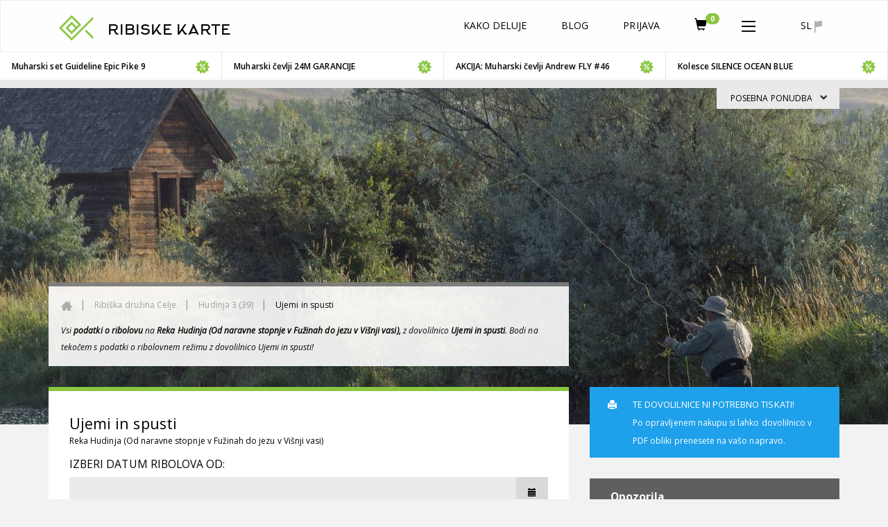

--- FILE ---
content_type: text/html; charset=UTF-8
request_url: https://www.ribiskekarte.si/rd-celje/nakup/208
body_size: 18537
content:
<!DOCTYPE html>
<html lang="sl">
<head>

    <link href='https://fonts.googleapis.com/css?family=Open+Sans:400,700,600,400italic&subset=latin,cyrillic-ext,cyrillic,latin-ext'
          rel='stylesheet' type='text/css'>
    <meta http-equiv="X-UA-Compatible" content="IE=edge">
    <meta charset="utf-8">
    <meta name="viewport" content="width=device-width, initial-scale=1.0, maximum-scale=1.0, user-scalable=no">
    <!-- The above 3 meta tags *must* come first in the head; any other head content must come *after* these tags -->
    <link href="https://www.ribiskekarte.si/favicon.ico" type="image/x-icon" rel="shortcut icon"/>
	<base href="https://www.ribiskekarte.si/"/>
    <title>Ujemi in spusti - Reka Hudinja (Od naravne stopnje v Fužinah do jezu v Višnji vasi) - Ribiška družina Celje - Spletni nakup ribolovnih dovolilnic za športni ribolov v Sloveniji | Ribiške Karte</title>
    <!-- CSS -->
    <link href="https://www.ribiskekarte.si/css/select2.css" rel="stylesheet" />
    <link href="https://www.ribiskekarte.si/css/basictable.style.css" rel="stylesheet" />
    <link href="https://www.ribiskekarte.si/css/stacktable-only-try.css" rel="stylesheet" />
    <link href="https://www.ribiskekarte.si/css/main.css?v=2.231" rel="stylesheet">
    <!--c16f6c8314edf3dbbd60dee46d0355a4-->
    <link href="https://www.ribiskekarte.si/css/slick.css" rel="stylesheet">
    <link rel="stylesheet" type="text/css" href="https://www.ribiskekarte.si/css/jquery-ui-1.8.22.custom-pepper-grinder.css"/>
    <link href='https://api.mapbox.com/mapbox-gl-js/v2.2.0/mapbox-gl.css' rel='stylesheet' />
    
    <link rel="stylesheet" type="text/css" href="https://www.ribiskekarte.si/css/font-awesome.min.css?v=1.1" />
	<meta name="description" content="Od cestnega mostu za odcepom za Polže do cestnega mostu v Vojniku pri pokopališču"/>
    <meta name="keywords" content="muharjenje, potočna postrv, šarenka"/>
    <meta property="og:url" content="https://www.ribiskekarte.si/rd-celje/nakup/208"/>
    <meta property="og:title" content="Ujemi in spusti - Reka Hudinja (Od naravne stopnje v Fužinah do jezu v Višnji vasi) - Ribiška družina Celje - Spletni nakup ribolovnih dovolilnic za športni ribolov v Sloveniji | Ribiške Karte"/>
    <meta property="og:description" content="Od cestnega mostu za odcepom za Polže do cestnega mostu v Vojniku pri pokopališču"/>
    <meta property="og:type" content="website"/>
    <meta property="og:image" content="https://imgs.ribiskekarte.si/logo/hudinja-visnja-vas-fly-fishing-slovenia-brown-trout-celje.jpg"/>
    <meta property="fb:app_id" content="220260514762217"/>
    
    <!-- Start of  Zendesk Widget script -->
    <script id="ze-snippet" src="https://static.zdassets.com/ekr/snippet.js?key=b10b6aa9-e534-42b2-a5fb-9ff02e626c2e"> </script>
    <script type="text/javascript">
     zE('webWidget', 'setLocale', 'sl');
    </script>
    <!-- End of  Zendesk Widget script -->
    
</head>
<body class="typography"><!--[if lte IE 8]><p class="chromeframe">Your browser is <em>ancient!</em> <a rel="nofollow"
																			  href="http://browsehappy.com/">Upgrade to
	a different browser</a> or <a rel="nofollow" href="http://www.google.com/chromeframe/?redirect=true">install Google
	Chrome Frame</a> to experience this site.</p><![endif]-->
<div class="alert alert-danger hidden" style="text-align: center;">
	<strong>!!</strong> Zaradi nizkega vodostaja in ekstremnih temperatur skrbno ravnajte z ribami! Če je mogoče, morda prestavite ribolov (še posebej salmonidov) za kak dan, da se razmere normalizirajo.
</div>
<header class="header">
	<nav class="navbar navbar-default header-static-top navbar-main">
		<div class="container">
			<!-- BRAND - left -->
			<div class="navbar-header pull-left">
				<a href="https://www.ribiskekarte.si"><img class="logo-ribiske-karte" src="https://imgs.ribiskekarte.si/licence_to_fish_green_fish_logo_723x723.png"></a>
				<a href="https://www.ribiskekarte.si" class="navbar-brand hidden-xs">RIBISKE KARTE
					<!--<img alt="christmas cap" src="https://imgs.ribiskekarte.si/christmas-cap.png">-->
				</a>
			</div>
			<!-- LANGUAGE - right -->
			<div class="navbar-header pull-right">
				<ul class="nav navbar-nav">
					<li id="collapse_submenu_lang" class="hidden-xs">
						<a href="#" class="dropdown-toggle" data-toggle="dropdown" role="button" aria-haspopup="true"
						   aria-expanded="false">sl <img alt="sl" src="https://imgs.ribiskekarte.si/icon_flag.png"></a>
						<ul class="dropdown-menu">
							
							<li title="English"><a href="https://www.ribiskekarte.si/en/rd-celje/nakup/208">en</a></li>
							
							<li title="Deutsch"><a href="https://www.ribiskekarte.si/de/rd-celje/nakup/208">de</a></li>
							
							<li title="Italiano"><a href="https://www.ribiskekarte.si/it/rd-celje/nakup/208">it</a></li>
							
						</ul>
					</li>
					<li class="visible-xs">
						<a id="mobile_lang" href="#navbar-collapse-2" data-toggle="collapse" class="quiet">
							sl <img alt="sl" src="https://imgs.ribiskekarte.si/icon_flag.png"></a>
					</li>
				</ul>
			</div>

			<!-- MENU mobile - right -->
			<div class="navbar-header">
				<button type="button" class="navbar-toggle collapsed" data-toggle="collapse" data-target="#navbar-collapse-1" aria-expanded="false">
					<!--<span class="badge hidden" style="background-color:#8cc640;position: absolute;bottom:50%;right:10%;">0</span>-->
					<img src="https://imgs.ribiskekarte.si/icon_more.png" alt="Menu">
				</button>
				<ul class="nav navbar-nav pull-right">
					
					<li class="visible-xs"><a href="https://auth.ribiskekarte.si/sl/login" title="Prijava" class="cp glyphicon glyphicon-log-in"></a></li>
					
					
					<li class="visible-xs">
						<a href="https://moje.ribiskekarte.si/shopping-cart">
							<i style="font-size: 18px;margin-top: 4px;" class="glyphicon glyphicon-shopping-cart"></i>
	                        <span class="badge" style="background-color:#8cc640;position: absolute;bottom:50%;left:30px;">0</span>
                        </a>
                    </li>
				</ul>
			</div>

			<!-- MENU not-mobile with SUBMENU - right -->
			<!-- Collect the nav links, forms, and other content for toggling -->
			<div id="navbar-collapse-1" class="collapse navbar-collapse pull-right">
				<ul class="nav navbar-nav">
					<!--<li><a href="#"><img src="https://imgs.ribiskekarte.si/icon_search.png" alt="Search"></a></li>-->

					
					<li ><a href="https://www.ribiskekarte.si/kako-deluje">Kako deluje</a></li>
					<li><a href="https://www.ribiskekarte.si/blog" target="_blank">Blog</a></li>
					
					
					
					<li class="hidden-xs"><a href="https://auth.ribiskekarte.si/sl/login">Prijava</a></li>
					
					
					<li class="hidden-xs">
						<a href="https://moje.ribiskekarte.si/shopping-cart">
							<i style="font-size: 18px;" class="glyphicon glyphicon-shopping-cart"></i>
	                        <span class="badge" style="background-color:#8cc640;position: absolute;bottom:50%;right:10%;">0</span>
                        </a>
                    </li>
					<li id="collapse_submenu" class="dropdown hidden-xs">
						<a href="#" class="dropdown-toggle" data-toggle="dropdown" role="button" aria-haspopup="true"
						   aria-expanded="false"><img src="img/icon_more.png" alt="More"></a>
						<ul class="dropdown-menu">
							
							
							<li ><a href="https://www.ribiskekarte.si/ribolovni-revirji">Ribolovni revirji</a></li>
							<li ><a href="https://www.ribiskekarte.si/ribiske-druzine">Ribiške družine</a></li>
							
							<li ><a href="https://www.ribiskekarte.si/nakup-darilnega-bona">Darilni boni</a></li>
							
							<li ><a class="highlighted" href="https://www.ribiskekarte.si/kapitalni-ulovi">Kapitalni ulovi</a></li>
							<li><a href="https://www.ribiskekarte.si/ribolov-v-sloveniji">Ribolov v Sloveniji</a></li>
							
							<li><a href="https://auth.ribiskekarte.si/sl/register">Registracija</a></li>
							
							
						</ul>
					</li>

					
					
					<li class="visible-xs"><a href="https://www.ribiskekarte.si/ribolovni-revirji">Ribolovni revirji</a></li>
					<li class="visible-xs"><a href="https://www.ribiskekarte.si/ribiske-druzine">Ribiške družine</a></li>
					
					<li class="visible-xs"><a href="https://www.ribiskekarte.si/nakup-darilnega-bona">Darilni boni</a></li>
					
					<li class="visible-xs"><a class="highlighted" href="https://www.ribiskekarte.si/kapitalni-ulovi">Kapitalni ulovi</a></li>
					<li class="visible-xs"><a href="https://www.ribiskekarte.si/ribolov-v-sloveniji">Ribolov v Sloveniji</a></li>
					
					<li class="visible-xs"><a href="https://auth.ribiskekarte.si/sl/register">Registracija</a></li>
					
					
				</ul>
			</div>
			<!-- /.navbar-collapse -->

			<div id="navbar-collapse-2" class="collapse navbar-collapse pull-right hidden-lg hidden-md hidden-sm">
				<ul class="nav navbar-nav">
					
							<li title="English"><a href="https://www.ribiskekarte.si/en/rd-celje/nakup/208">en</a></li>
							
							<li title="Deutsch"><a href="https://www.ribiskekarte.si/de/rd-celje/nakup/208">de</a></li>
							
							<li title="Italiano"><a href="https://www.ribiskekarte.si/it/rd-celje/nakup/208">it</a></li>
							
				</ul>
			</div>
			<!-- /.navbar-collapse -->
		</div>
		<!-- /.container -->
	</nav>
</header>

<!--shops offers-->
<div class="offer-carousel container-fluid">
	<div class="row">
		<div class="carousel-old" id="carousel-so">
			<ul>
				
				<li class="carousel-height-min">
					<a onclick="_gaq.push(['_trackEvent','ribisketrgovine','posebna-ponudba-slider','370-Škornj in čevlji GUIDELINE LAXA 2.0 filc']);"
					   href="https://sport-danilo.si/cevlji/1995-5303-hlacni-skornji-cevlji-guideline-laxa-20-filc#/204-skornji_velikost-xs/219-velikosti_cevljev_npr43-39" target="_blank" rel="nofollow">
						<div class="offer-wrap">
							<div class="offer-min semi-bold">
								<span class="pull-left">Škornj in čevlji GUIDELINE LAXA 2.0 filc</span>
								<img src="https://imgs.ribiskekarte.si/icon_discount.png" class="pull-right">
							</div>
							<div class="offer-max" hidden>
								<div class="offer-descipt">
									
									<span class="offer-price-title ">Redna cena: </span>
									<span class="bold"><s>584,00 &euro;</s></span>
									<br/>
									<span class="bold offer-price-title text-uppercase">Akcijska cena: </span>
									<span class="offer-price semi-bold">438,00 &euro;</span>
									
									
									<div class="offer-text">
										Škornj in čevlji GUIDELINE LAXA 2.0 filc
									</div>
									
								</div>
								<img src="https://imgs.ribiskekarte.si/galleries/offers/24/hlacni-skornji-cevlji-guideline-laxa-20-filc-2025.jpg" class="offer-img" alt="https://imgs.ribiskekarte.si/galleries/offers/24/hlacni-skornji-cevlji-guideline-laxa-20-filc-2025.jpg">
								<img src="https://imgs.ribiskekarte.si/bg_carrousel_overlay.png" class="offer-img" alt="">
							</div>
						</div>
					</a>
				</li>
				
				<li class="carousel-height-min">
					<a onclick="_gaq.push(['_trackEvent','ribisketrgovine','posebna-ponudba-slider','301-TOP IZBIRA: Rola Hotfly CMA 590']);"
					   href="https://flyfishingshop.eu/izdelek/muharsko-kolesce-hotfly-cma-590-edition/" target="_blank" rel="nofollow">
						<div class="offer-wrap">
							<div class="offer-min semi-bold">
								<span class="pull-left">TOP IZBIRA: Rola Hotfly CMA 590</span>
								<img src="https://imgs.ribiskekarte.si/icon_discount.png" class="pull-right">
							</div>
							<div class="offer-max" hidden>
								<div class="offer-descipt">
									
									
									<span class="bold offer-price-title text-uppercase">Tvoja cena: </span>
									<span class="offer-price semi-bold">89,00 &euro;</span>
									
									<div class="offer-text">
										TOP IZBIRA: Rola Hotfly CMA 590
									</div>
									
								</div>
								<img src="https://imgs.ribiskekarte.si/galleries/offers/42/rola-Muharsko-kolesce-hotfly-CMA-590-EDITION.jpg" class="offer-img" alt="https://imgs.ribiskekarte.si/galleries/offers/42/rola-Muharsko-kolesce-hotfly-CMA-590-EDITION.jpg">
								<img src="https://imgs.ribiskekarte.si/bg_carrousel_overlay.png" class="offer-img" alt="">
							</div>
						</div>
					</a>
				</li>
				
				<li class="carousel-height-min">
					<a onclick="_gaq.push(['_trackEvent','ribisketrgovine','posebna-ponudba-slider','363-Muharski set Guideline Epic Pike 9']);"
					   href="https://sport-danilo.si/akcija/778-muharski-set-guideline-epic-pike-9" target="_blank" rel="nofollow">
						<div class="offer-wrap">
							<div class="offer-min semi-bold">
								<span class="pull-left">Muharski set Guideline Epic Pike 9</span>
								<img src="https://imgs.ribiskekarte.si/icon_discount.png" class="pull-right">
							</div>
							<div class="offer-max" hidden>
								<div class="offer-descipt">
									
									<span class="offer-price-title ">Redna cena: </span>
									<span class="bold"><s>369,90 &euro;</s></span>
									<br/>
									<span class="bold offer-price-title text-uppercase">Akcijska cena: </span>
									<span class="offer-price semi-bold">295,92 &euro;</span>
									
									
									<div class="offer-text">
										Muharski set Guideline Epic Pike 9
									</div>
									
								</div>
								<img src="https://imgs.ribiskekarte.si/galleries/offers/24/muharski-set-guideline-epic-pike-9.jpg" class="offer-img" alt="https://imgs.ribiskekarte.si/galleries/offers/24/muharski-set-guideline-epic-pike-9.jpg">
								<img src="https://imgs.ribiskekarte.si/bg_carrousel_overlay.png" class="offer-img" alt="">
							</div>
						</div>
					</a>
				</li>
				
				<li class="carousel-height-min">
					<a onclick="_gaq.push(['_trackEvent','ribisketrgovine','posebna-ponudba-slider','343-Muharski čevlji 24M GARANCIJE']);"
					   href="https://flyfishingshop.eu/kategorija-izdelka/muharski-cevlji/" target="_blank" rel="nofollow">
						<div class="offer-wrap">
							<div class="offer-min semi-bold">
								<span class="pull-left">Muharski čevlji 24M GARANCIJE</span>
								<img src="https://imgs.ribiskekarte.si/icon_discount.png" class="pull-right">
							</div>
							<div class="offer-max" hidden>
								<div class="offer-descipt">
									
									
									<span class="bold offer-price-title text-uppercase">Tvoja cena: </span>
									<span class="offer-price semi-bold">299,00 &euro;</span>
									
									<div class="offer-text">
										Muharski čevlji 24M GARANCIJE
									</div>
									
								</div>
								<img src="https://imgs.ribiskekarte.si/galleries/offers/42/andrew-orange-muharski-cevlji-garancija.png" class="offer-img" alt="https://imgs.ribiskekarte.si/galleries/offers/42/andrew-orange-muharski-cevlji-garancija.png">
								<img src="https://imgs.ribiskekarte.si/bg_carrousel_overlay.png" class="offer-img" alt="">
							</div>
						</div>
					</a>
				</li>
				
				<li class="carousel-height-min">
					<a onclick="_gaq.push(['_trackEvent','ribisketrgovine','posebna-ponudba-slider','268-AKCIJA: Muharski čevlji Andrew FLY #46']);"
					   href="https://flyfishingshop.eu/izdelek/muharski-cevlji-andrew-fly/" target="_blank" rel="nofollow">
						<div class="offer-wrap">
							<div class="offer-min semi-bold">
								<span class="pull-left">AKCIJA: Muharski čevlji Andrew FLY #46</span>
								<img src="https://imgs.ribiskekarte.si/icon_discount.png" class="pull-right">
							</div>
							<div class="offer-max" hidden>
								<div class="offer-descipt">
									
									<span class="offer-price-title ">Redna cena: </span>
									<span class="bold"><s>289,00 &euro;</s></span>
									<br/>
									<span class="bold offer-price-title text-uppercase">Akcijska cena: </span>
									<span class="offer-price semi-bold">259,00 &euro;</span>
									
									
									<div class="offer-text">
										AKCIJA: Muharski čevlji Andrew FLY #46
									</div>
									
								</div>
								<img src="https://imgs.ribiskekarte.si/galleries/offers/42/fishandfun-muharski-cevlji-Andrew-FLY.jpeg" class="offer-img" alt="https://imgs.ribiskekarte.si/galleries/offers/42/fishandfun-muharski-cevlji-Andrew-FLY.jpeg">
								<img src="https://imgs.ribiskekarte.si/bg_carrousel_overlay.png" class="offer-img" alt="">
							</div>
						</div>
					</a>
				</li>
				
				<li class="carousel-height-min">
					<a onclick="_gaq.push(['_trackEvent','ribisketrgovine','posebna-ponudba-slider','374-Kolesce SILENCE OCEAN BLUE']);"
					   href="https://sport-danilo.si/muharjenje/2523-kolesce-silence-ocean-blue" target="_blank" rel="nofollow">
						<div class="offer-wrap">
							<div class="offer-min semi-bold">
								<span class="pull-left">Kolesce SILENCE OCEAN BLUE</span>
								<img src="https://imgs.ribiskekarte.si/icon_discount.png" class="pull-right">
							</div>
							<div class="offer-max" hidden>
								<div class="offer-descipt">
									
									
									<span class="bold offer-price-title text-uppercase">Tvoja cena: </span>
									<span class="offer-price semi-bold">340,90 &euro;</span>
									
									<div class="offer-text">
										Kolesce SILENCE OCEAN BLUE
									</div>
									
								</div>
								<img src="https://imgs.ribiskekarte.si/galleries/offers/24/Kolesce-SILENCE-OCEAN-BLUE.jpg" class="offer-img" alt="https://imgs.ribiskekarte.si/galleries/offers/24/Kolesce-SILENCE-OCEAN-BLUE.jpg">
								<img src="https://imgs.ribiskekarte.si/bg_carrousel_overlay.png" class="offer-img" alt="">
							</div>
						</div>
					</a>
				</li>
				
				<li class="carousel-height-min">
					<a onclick="_gaq.push(['_trackEvent','ribisketrgovine','posebna-ponudba-slider','372-Kolesce TRAPER RUNNER CARP 8000']);"
					   href="https://sport-danilo.si/kolesca/2522-kolesce-traper-runner-carp-8000" target="_blank" rel="nofollow">
						<div class="offer-wrap">
							<div class="offer-min semi-bold">
								<span class="pull-left">Kolesce TRAPER RUNNER CARP 8000</span>
								<img src="https://imgs.ribiskekarte.si/icon_discount.png" class="pull-right">
							</div>
							<div class="offer-max" hidden>
								<div class="offer-descipt">
									
									
									<span class="bold offer-price-title text-uppercase">Tvoja cena: </span>
									<span class="offer-price semi-bold">108,95 &euro;</span>
									
									<div class="offer-text">
										Kolesce TRAPER RUNNER CARP 8000
									</div>
									
								</div>
								<img src="https://imgs.ribiskekarte.si/galleries/offers/24/Kolesce-TRAPER-RUNNER-CARP-8000.jpg" class="offer-img" alt="https://imgs.ribiskekarte.si/galleries/offers/24/Kolesce-TRAPER-RUNNER-CARP-8000.jpg">
								<img src="https://imgs.ribiskekarte.si/bg_carrousel_overlay.png" class="offer-img" alt="">
							</div>
						</div>
					</a>
				</li>
				
				<li class="carousel-height-min">
					<a onclick="_gaq.push(['_trackEvent','ribisketrgovine','posebna-ponudba-slider','373-Termo perilo Remington Expedition']);"
					   href="https://sport-danilo.si/termo-perilo/1143-1769-magnum-set-termo-perila#/2-oblacila_velikost-m/263-barva-camo" target="_blank" rel="nofollow">
						<div class="offer-wrap">
							<div class="offer-min semi-bold">
								<span class="pull-left">Termo perilo Remington Expedition</span>
								<img src="https://imgs.ribiskekarte.si/icon_discount.png" class="pull-right">
							</div>
							<div class="offer-max" hidden>
								<div class="offer-descipt">
									
									
									<span class="bold offer-price-title text-uppercase">Tvoja cena: </span>
									<span class="offer-price semi-bold">69,90 &euro;</span>
									
									<div class="offer-text">
										Termo perilo Remington Expedition
									</div>
									
								</div>
								<img src="https://imgs.ribiskekarte.si/galleries/offers/24/Aktivno-termo-perilo-Remington-Expedition.jpg" class="offer-img" alt="https://imgs.ribiskekarte.si/galleries/offers/24/Aktivno-termo-perilo-Remington-Expedition.jpg">
								<img src="https://imgs.ribiskekarte.si/bg_carrousel_overlay.png" class="offer-img" alt="">
							</div>
						</div>
					</a>
				</li>
				
				<li class="carousel-height-min">
					<a onclick="_gaq.push(['_trackEvent','ribisketrgovine','posebna-ponudba-slider','362-TOP IZBIRA: Muharski škornji, 24m']);"
					   href="https://flyfishingshop.eu/izdelek/visoki-muharski-skornji-hotfly-superb-alpine-diver-v3/" target="_blank" rel="nofollow">
						<div class="offer-wrap">
							<div class="offer-min semi-bold">
								<span class="pull-left">TOP IZBIRA: Muharski škornji, 24m</span>
								<img src="https://imgs.ribiskekarte.si/icon_discount.png" class="pull-right">
							</div>
							<div class="offer-max" hidden>
								<div class="offer-descipt">
									
									
									<span class="bold offer-price-title text-uppercase">Tvoja cena: </span>
									<span class="offer-price semi-bold">499,00 &euro;</span>
									
									<div class="offer-text">
										TOP IZBIRA: Muharski škornji, 24m
									</div>
									
								</div>
								<img src="https://imgs.ribiskekarte.si/galleries/offers/42/muharski-skornji-alpine-v3-hotfly-24m-garancije.jpg" class="offer-img" alt="https://imgs.ribiskekarte.si/galleries/offers/42/muharski-skornji-alpine-v3-hotfly-24m-garancije.jpg">
								<img src="https://imgs.ribiskekarte.si/bg_carrousel_overlay.png" class="offer-img" alt="">
							</div>
						</div>
					</a>
				</li>
				
			</ul>
		</div>
		<div class="offer-border"></div>
	</div>
</div>
<div class="offer-container container">
		<span class="offer-tag">POSEBNA PONUDBA
			<img src="https://imgs.ribiskekarte.si/icon_up.png" class="offer-tag-icon rotate90">
		</span>
</div>

<style type="text/css">
    .notranslate, .notranslate * {
        translate: no !important;
    }
</style>
<!-- JR: warning modal which warns user about max time -->
<div class="modal warningModal" tabindex="-1" role="dialog">
  <div class="modal-dialog" role="document">
    <div class="modal-content">
      <div class="modal-header">
        <h5 class="modal-title">Pozor</h5>
        <button type="button" class="close" data-dismiss="modal" aria-label="Close">
          <span aria-hidden="true">&times;</span>
        </button>
      </div>
      <div class="modal-body">
        <p>Končni datum karte presega dovoljen čas ribolovnega revirja. Končni datum karte bo avtomatsko veljaven do:</p>
        <span class="maxDate"></span> <span class="maxTime"></span>
      </div>
      <div class="modal-footer">
        <button type="button" class="btn btn-primary pull-left" data-dismiss="modal">Razumem</button>
      </div>
    </div>
  </div>
</div>
<!-- JR: modal which shows up to the user who cannot fish in this district -->
<div class="modal cantFishModal" tabindex="-1" role="dialog">
  <div class="modal-dialog" role="document">
    <div class="modal-content">
      <div class="modal-header">
        <h5 class="modal-title">Pozor</h5>
        <button type="button" class="close" data-dismiss="modal" aria-label="Close">
          <span aria-hidden="true">&times;</span>
        </button>
      </div>
      <div class="modal-body">
        <p>Za to karto veljajo posebne omejitve! Za ribarjenje v tem revirju potrebuješ posebne dokumente, klikni <a href="https://www.ribiskekarte.si/omejitev-pri-nakupu-ribolovne-dovolilnice" target="_blank">tukaj</a>, da si prebereš več.</p>
      </div>
      <div class="modal-footer">
        <button type="button" class="btn btn-primary pull-left" data-dismiss="modal">Razumem</button>
      </div>
    </div>
  </div>
</div>

<div class="modal noDateOfBirthModal" tabindex="-1" role="dialog">
  <div class="modal-dialog" role="document">
    <div class="modal-content">
      <div class="modal-header">
        <h5 class="modal-title">Pozor</h5>
        <button type="button" class="close" data-dismiss="modal" aria-label="Close">
          <span aria-hidden="true">&times;</span>
        </button>
      </div>
      <div class="modal-body">
        <p>Za nakup te dovolilnice moraš vnesti datum rojstva. Prosimo, posodobi Profil.</p>
      </div>
      <div class="modal-footer">
        <button type="button" class="btn btn-primary pull-left" data-dismiss="modal">V redu</button>
      </div>
    </div>
  </div>
</div>

<div class="pass">
    <div class="container-fluid  hidden-xs">
        <div class="row">
            <div class="background"></div>
        </div>
    </div>
    <div class="container">
                    <div class="row">
                <div class="col-sm-8 opc9">
                    <div class="breadcrumbs">
                        <ol class="breadcrumb">
                            <li><a href="https://www.ribiskekarte.si"><img src="https://imgs.ribiskekarte.si/icon_home.png"></a>
                            </li>
                            <li><a href="https://www.ribiskekarte.si/rd-celje">Ribiška družina Celje</a></li>
                            <li>
                                                                                                    <a href="https://www.ribiskekarte.si/rd-celje/hudinja-3">Hudinja 3 (39)</a>
                                                                                                </li>
                            <li class="active" title="Ujemi in spusti">Ujemi in spusti</li>
                        </ol>
                        <span class="italic">Vsi <strong>podatki o ribolovu</strong> na <strong>Reka Hudinja (Od naravne stopnje v Fužinah do jezu v Višnji vasi), </strong> z dovolilnico <strong>Ujemi in spusti</strong>. Bodi na tekočem s podatki o ribolovnem režimu z dovolilnico Ujemi in spusti!</span>
                    </div>
                </div>
            </div>
                <div class="row">
            <div class="col-sm-4 col-sm-push-8">
                            <div class="pass-warnings pass-print">
                    <table class="table">
                                                <tr class="pass-print-status">
                            <td class="glyphicon  glyphicon-print"></td>
                            <td>TE DOVOLILNICE NI POTREBNO TISKATI!<br><span class="pass-print-sm">Po opravljenem nakupu si lahko dovolilnico v PDF obliki prenesete na vašo napravo. </span></td>
                        </tr>
                                                <!-- JR: Check for countries which have special limitations for fishing (AT) -->
                                            </table>
                </div>

                <!-- Discrict Files -->
                
                <div class="pass-warnings">
                    <div class="pass-warnings-title">
                        <h4 class="bold text-capitalize">opozorila</h4>
                    </div>
                    <table class="table">
                                                                                                    <tr class="warning-danger">
                                <td><img src="https://imgs.ribiskekarte.si/_buy_pass/icon_warning_red.png"></td>
                                <td>OPOZORILO! Ribolov s to dovolilnico od 01. 10. 2025 do 28. 02. 2026 ni dovoljen</td>
                            </tr>
                                                        <tr>
                                <td><img src="https://imgs.ribiskekarte.si/_buy_pass/icon_warning.png"></td>
                                <td>Lovopust
                                </td>
                            </tr>
                                                                                                    <tr>
                            <td><img src="https://imgs.ribiskekarte.si/_buy_pass/icon_warning.png"></td>
                            <td>
                                <span class="t-upcase">Zasedenost revirja (<small>dnevne kvote dovolilnic se lahko kadarkoli spremenijo glede na vremenske razmere ali omejitve upravljavca revirja</small>):</span><br>
                                <table class="table table-sm info-calendar">
                                    <tbody>
                                        <tr>
                                             
                                                                                            <td class="col-md-3 ical success">
                                                    <span data-toggle="tooltip" data-placement="top" title="20. 01. 2026: prodanih 0/&infin; e-kart" >
                                                    <small>20. 01. </small> <br>0/&infin;
                                                    </span>
                                                    </td>
                                                                                                                                                                                            <td class="col-md-3 ical success">
                                                    <span data-toggle="tooltip" data-placement="top" title="21. 01. 2026: prodanih 0/&infin; e-kart" >
                                                    <small>21. 01. </small> <br>0/&infin;
                                                    </span>
                                                    </td>
                                                                                                                                                                                            <td class="col-md-3 ical success">
                                                    <span data-toggle="tooltip" data-placement="top" title="22. 01. 2026: prodanih 0/&infin; e-kart" >
                                                    <small>22. 01. </small> <br>0/&infin;
                                                    </span>
                                                    </td>
                                                                                                                                                                                            <td class="col-md-3 ical success">
                                                    <span data-toggle="tooltip" data-placement="top" title="23. 01. 2026: prodanih 0/&infin; e-kart" >
                                                    <small>23. 01. </small> <br>0/&infin;
                                                    </span>
                                                    </td>
                                                                                                </tr>
                                                <tr>
                                                                                                                                                                                            <td class="col-md-3 ical success">
                                                    <span data-toggle="tooltip" data-placement="top" title="24. 01. 2026: prodanih 0/&infin; e-kart" >
                                                    <small>24. 01. </small> <br>0/&infin;
                                                    </span>
                                                    </td>
                                                                                                                                                                                            <td class="col-md-3 ical success">
                                                    <span data-toggle="tooltip" data-placement="top" title="25. 01. 2026: prodanih 0/&infin; e-kart" >
                                                    <small>25. 01. </small> <br>0/&infin;
                                                    </span>
                                                    </td>
                                                                                                                                                                                            <td class="col-md-3 ical success">
                                                    <span data-toggle="tooltip" data-placement="top" title="26. 01. 2026: prodanih 0/&infin; e-kart" >
                                                    <small>26. 01. </small> <br>0/&infin;
                                                    </span>
                                                    </td>
                                                                                                                                                                                            <td class="col-md-3 ical success">
                                                    <span data-toggle="tooltip" data-placement="top" title="27. 01. 2026: prodanih 0/&infin; e-kart" >
                                                    <small>27. 01. </small> <br>0/&infin;
                                                    </span>
                                                    </td>
                                                                                                </tr>
                                                <tr>
                                                                                                                                                                                            <td class="col-md-3 ical success">
                                                    <span data-toggle="tooltip" data-placement="top" title="28. 01. 2026: prodanih 0/&infin; e-kart" >
                                                    <small>28. 01. </small> <br>0/&infin;
                                                    </span>
                                                    </td>
                                                                                                                                                                                            <td class="col-md-3 ical success">
                                                    <span data-toggle="tooltip" data-placement="top" title="29. 01. 2026: prodanih 0/&infin; e-kart" >
                                                    <small>29. 01. </small> <br>0/&infin;
                                                    </span>
                                                    </td>
                                                                                                                                                                                            <td class="col-md-3 ical success">
                                                    <span data-toggle="tooltip" data-placement="top" title="30. 01. 2026: prodanih 0/&infin; e-kart" >
                                                    <small>30. 01. </small> <br>0/&infin;
                                                    </span>
                                                    </td>
                                                                                                                                                                                            <td class="col-md-3 ical success">
                                                    <span data-toggle="tooltip" data-placement="top" title="31. 01. 2026: prodanih 0/&infin; e-kart" >
                                                    <small>31. 01. </small> <br>0/&infin;
                                                    </span>
                                                    </td>
                                                                                                </tr>
                                                <tr>
                                                                                                                                                                                            <td class="col-md-3 ical success">
                                                    <span data-toggle="tooltip" data-placement="top" title="01. 02. 2026: prodanih 0/&infin; e-kart" >
                                                    <small>01. 02. </small> <br>0/&infin;
                                                    </span>
                                                    </td>
                                                                                                                                                                                            <td class="col-md-3 ical success">
                                                    <span data-toggle="tooltip" data-placement="top" title="02. 02. 2026: prodanih 0/&infin; e-kart" >
                                                    <small>02. 02. </small> <br>0/&infin;
                                                    </span>
                                                    </td>
                                                                                                                                                                                            <td class="col-md-3 ical success">
                                                    <span data-toggle="tooltip" data-placement="top" title="03. 02. 2026: prodanih 0/&infin; e-kart" >
                                                    <small>03. 02. </small> <br>0/&infin;
                                                    </span>
                                                    </td>
                                                                                                                                                                                            <td class="col-md-3 ical success">
                                                    <span data-toggle="tooltip" data-placement="top" title="04. 02. 2026: prodanih 0/&infin; e-kart" >
                                                    <small>04. 02. </small> <br>0/&infin;
                                                    </span>
                                                    </td>
                                                                                                </tr>
                                                <tr>
                                                                                                                                                                                            <td class="col-md-3 ical success">
                                                    <span data-toggle="tooltip" data-placement="top" title="05. 02. 2026: prodanih 0/&infin; e-kart" >
                                                    <small>05. 02. </small> <br>0/&infin;
                                                    </span>
                                                    </td>
                                                                                                                                                                                            <td class="col-md-3 ical success">
                                                    <span data-toggle="tooltip" data-placement="top" title="06. 02. 2026: prodanih 0/&infin; e-kart" >
                                                    <small>06. 02. </small> <br>0/&infin;
                                                    </span>
                                                    </td>
                                                                                                                                                                                            <td class="col-md-3 ical success">
                                                    <span data-toggle="tooltip" data-placement="top" title="07. 02. 2026: prodanih 0/&infin; e-kart" >
                                                    <small>07. 02. </small> <br>0/&infin;
                                                    </span>
                                                    </td>
                                                                                                                                                                                            <td class="col-md-3 ical success">
                                                    <span data-toggle="tooltip" data-placement="top" title="08. 02. 2026: prodanih 0/&infin; e-kart" >
                                                    <small>08. 02. </small> <br>0/&infin;
                                                    </span>
                                                    </td>
                                                                                                </tr>
                                                <tr>
                                                                                                                                                                                            <td class="col-md-3 ical success">
                                                    <span data-toggle="tooltip" data-placement="top" title="09. 02. 2026: prodanih 0/&infin; e-kart" >
                                                    <small>09. 02. </small> <br>0/&infin;
                                                    </span>
                                                    </td>
                                                                                                                                                                                            <td class="col-md-3 ical success">
                                                    <span data-toggle="tooltip" data-placement="top" title="10. 02. 2026: prodanih 0/&infin; e-kart" >
                                                    <small>10. 02. </small> <br>0/&infin;
                                                    </span>
                                                    </td>
                                                                                                                                                                                            <td class="col-md-3 ical success">
                                                    <span data-toggle="tooltip" data-placement="top" title="11. 02. 2026: prodanih 0/&infin; e-kart" >
                                                    <small>11. 02. </small> <br>0/&infin;
                                                    </span>
                                                    </td>
                                                                                                                                                                                            <td class="col-md-3 ical success">
                                                    <span data-toggle="tooltip" data-placement="top" title="12. 02. 2026: prodanih 0/&infin; e-kart" >
                                                    <small>12. 02. </small> <br>0/&infin;
                                                    </span>
                                                    </td>
                                                                                                </tr>
                                                <tr>
                                                                                                                                                                                            <td class="col-md-3 ical success">
                                                    <span data-toggle="tooltip" data-placement="top" title="13. 02. 2026: prodanih 0/&infin; e-kart" >
                                                    <small>13. 02. </small> <br>0/&infin;
                                                    </span>
                                                    </td>
                                                                                                                                                                                            <td class="col-md-3 ical success">
                                                    <span data-toggle="tooltip" data-placement="top" title="14. 02. 2026: prodanih 0/&infin; e-kart" >
                                                    <small>14. 02. </small> <br>0/&infin;
                                                    </span>
                                                    </td>
                                                                                                                                                                                            <td class="col-md-3 ical success">
                                                    <span data-toggle="tooltip" data-placement="top" title="15. 02. 2026: prodanih 0/&infin; e-kart" >
                                                    <small>15. 02. </small> <br>0/&infin;
                                                    </span>
                                                    </td>
                                                                                                                                                                                            <td class="col-md-3 ical success">
                                                    <span data-toggle="tooltip" data-placement="top" title="16. 02. 2026: prodanih 0/&infin; e-kart" >
                                                    <small>16. 02. </small> <br>0/&infin;
                                                    </span>
                                                    </td>
                                                                                                </tr>
                                                <tr>
                                                                                                                                                                                            <td class="col-md-3 ical success">
                                                    <span data-toggle="tooltip" data-placement="top" title="17. 02. 2026: prodanih 0/&infin; e-kart" >
                                                    <small>17. 02. </small> <br>0/&infin;
                                                    </span>
                                                    </td>
                                                                                                                                                                                            <td class="col-md-3 ical success">
                                                    <span data-toggle="tooltip" data-placement="top" title="18. 02. 2026: prodanih 0/&infin; e-kart" >
                                                    <small>18. 02. </small> <br>0/&infin;
                                                    </span>
                                                    </td>
                                                                                                                                                                                            <td class="col-md-3 ical success">
                                                    <span data-toggle="tooltip" data-placement="top" title="19. 02. 2026: prodanih 0/&infin; e-kart" >
                                                    <small>19. 02. </small> <br>0/&infin;
                                                    </span>
                                                    </td>
                                                                                                                                                                                            <td class="col-md-3 ical success">
                                                    <span data-toggle="tooltip" data-placement="top" title="20. 02. 2026: prodanih 0/&infin; e-kart" >
                                                    <small>20. 02. </small> <br>0/&infin;
                                                    </span>
                                                    </td>
                                                                                                </tr>
                                                <tr>
                                                                                                                                                                                            <td class="col-md-3 ical success">
                                                    <span data-toggle="tooltip" data-placement="top" title="21. 02. 2026: prodanih 0/&infin; e-kart" >
                                                    <small>21. 02. </small> <br>0/&infin;
                                                    </span>
                                                    </td>
                                                                                                                                                                                            <td class="col-md-3 ical success">
                                                    <span data-toggle="tooltip" data-placement="top" title="22. 02. 2026: prodanih 0/&infin; e-kart" >
                                                    <small>22. 02. </small> <br>0/&infin;
                                                    </span>
                                                    </td>
                                                                                                                                                                                            <td class="col-md-3 ical success">
                                                    <span data-toggle="tooltip" data-placement="top" title="23. 02. 2026: prodanih 0/&infin; e-kart" >
                                                    <small>23. 02. </small> <br>0/&infin;
                                                    </span>
                                                    </td>
                                                                                                                                                                                            <td class="col-md-3 ical success">
                                                    <span data-toggle="tooltip" data-placement="top" title="24. 02. 2026: prodanih 0/&infin; e-kart" >
                                                    <small>24. 02. </small> <br>0/&infin;
                                                    </span>
                                                    </td>
                                                                                                </tr>
                                                <tr>
                                                                                                                                                                                            <td class="col-md-3 ical success">
                                                    <span data-toggle="tooltip" data-placement="top" title="25. 02. 2026: prodanih 0/&infin; e-kart" >
                                                    <small>25. 02. </small> <br>0/&infin;
                                                    </span>
                                                    </td>
                                                                                                                                                                                            <td class="col-md-3 ical success">
                                                    <span data-toggle="tooltip" data-placement="top" title="26. 02. 2026: prodanih 0/&infin; e-kart" >
                                                    <small>26. 02. </small> <br>0/&infin;
                                                    </span>
                                                    </td>
                                                                                                                                                                                            <td class="col-md-3 ical success">
                                                    <span data-toggle="tooltip" data-placement="top" title="27. 02. 2026: prodanih 0/&infin; e-kart" >
                                                    <small>27. 02. </small> <br>0/&infin;
                                                    </span>
                                                    </td>
                                                                                                                                                                                            <td class="col-md-3 ical success">
                                                    <span data-toggle="tooltip" data-placement="top" title="28. 02. 2026: prodanih 0/&infin; e-kart" >
                                                    <small>28. 02. </small> <br>0/&infin;
                                                    </span>
                                                    </td>
                                                                                                </tr>
                                                <tr>
                                                                                                                                                                                            <td class="col-md-3 ical success">
                                                    <span data-toggle="tooltip" data-placement="top" title="01. 03. 2026: prodanih 0/&infin; e-kart" >
                                                    <small>01. 03. </small> <br>0/&infin;
                                                    </span>
                                                    </td>
                                                                                                                                                                                            <td class="col-md-3 ical success">
                                                    <span data-toggle="tooltip" data-placement="top" title="02. 03. 2026: prodanih 0/&infin; e-kart" >
                                                    <small>02. 03. </small> <br>0/&infin;
                                                    </span>
                                                    </td>
                                                                                                                                                                                            <td class="col-md-3 ical success">
                                                    <span data-toggle="tooltip" data-placement="top" title="03. 03. 2026: prodanih 0/&infin; e-kart" >
                                                    <small>03. 03. </small> <br>0/&infin;
                                                    </span>
                                                    </td>
                                                                                                                                                                                            <td class="col-md-3 ical success">
                                                    <span data-toggle="tooltip" data-placement="top" title="04. 03. 2026: prodanih 0/&infin; e-kart" >
                                                    <small>04. 03. </small> <br>0/&infin;
                                                    </span>
                                                    </td>
                                                                                                </tr>
                                                <tr>
                                                                                                                                                                                            <td class="col-md-3 ical success">
                                                    <span data-toggle="tooltip" data-placement="top" title="05. 03. 2026: prodanih 0/&infin; e-kart" >
                                                    <small>05. 03. </small> <br>0/&infin;
                                                    </span>
                                                    </td>
                                                                                                                                                                                            <td class="col-md-3 ical success">
                                                    <span data-toggle="tooltip" data-placement="top" title="06. 03. 2026: prodanih 0/&infin; e-kart" >
                                                    <small>06. 03. </small> <br>0/&infin;
                                                    </span>
                                                    </td>
                                                                                                                                                                                            <td class="col-md-3 ical success">
                                                    <span data-toggle="tooltip" data-placement="top" title="07. 03. 2026: prodanih 0/&infin; e-kart" >
                                                    <small>07. 03. </small> <br>0/&infin;
                                                    </span>
                                                    </td>
                                                                                                                                                                                            <td class="col-md-3 ical success">
                                                    <span data-toggle="tooltip" data-placement="top" title="08. 03. 2026: prodanih 0/&infin; e-kart" >
                                                    <small>08. 03. </small> <br>0/&infin;
                                                    </span>
                                                    </td>
                                                                                                </tr>
                                                <tr>
                                                                                                                                                                                            <td class="col-md-3 ical success">
                                                    <span data-toggle="tooltip" data-placement="top" title="09. 03. 2026: prodanih 0/&infin; e-kart" >
                                                    <small>09. 03. </small> <br>0/&infin;
                                                    </span>
                                                    </td>
                                                                                                                                                                                            <td class="col-md-3 ical success">
                                                    <span data-toggle="tooltip" data-placement="top" title="10. 03. 2026: prodanih 0/&infin; e-kart" >
                                                    <small>10. 03. </small> <br>0/&infin;
                                                    </span>
                                                    </td>
                                                                                                                                                                                            <td class="col-md-3 ical success">
                                                    <span data-toggle="tooltip" data-placement="top" title="11. 03. 2026: prodanih 0/&infin; e-kart" >
                                                    <small>11. 03. </small> <br>0/&infin;
                                                    </span>
                                                    </td>
                                                                                                                                                                                            <td class="col-md-3 ical success">
                                                    <span data-toggle="tooltip" data-placement="top" title="12. 03. 2026: prodanih 0/&infin; e-kart" >
                                                    <small>12. 03. </small> <br>0/&infin;
                                                    </span>
                                                    </td>
                                                                                                </tr>
                                                <tr>
                                                                                                                                                                                            <td class="col-md-3 ical success">
                                                    <span data-toggle="tooltip" data-placement="top" title="13. 03. 2026: prodanih 0/&infin; e-kart" >
                                                    <small>13. 03. </small> <br>0/&infin;
                                                    </span>
                                                    </td>
                                                                                                                                                                                            <td class="col-md-3 ical success">
                                                    <span data-toggle="tooltip" data-placement="top" title="14. 03. 2026: prodanih 0/&infin; e-kart" >
                                                    <small>14. 03. </small> <br>0/&infin;
                                                    </span>
                                                    </td>
                                                                                                                                                                                            <td class="col-md-3 ical success">
                                                    <span data-toggle="tooltip" data-placement="top" title="15. 03. 2026: prodanih 0/&infin; e-kart" >
                                                    <small>15. 03. </small> <br>0/&infin;
                                                    </span>
                                                    </td>
                                                                                                                                                                                            <td class="col-md-3 ical success">
                                                    <span data-toggle="tooltip" data-placement="top" title="16. 03. 2026: prodanih 0/&infin; e-kart" >
                                                    <small>16. 03. </small> <br>0/&infin;
                                                    </span>
                                                    </td>
                                                                                                </tr>
                                                <tr>
                                                                                                                                                                                            <td class="col-md-3 ical success">
                                                    <span data-toggle="tooltip" data-placement="top" title="17. 03. 2026: prodanih 0/&infin; e-kart" >
                                                    <small>17. 03. </small> <br>0/&infin;
                                                    </span>
                                                    </td>
                                                                                                                                                                                            <td class="col-md-3 ical success">
                                                    <span data-toggle="tooltip" data-placement="top" title="18. 03. 2026: prodanih 0/&infin; e-kart" >
                                                    <small>18. 03. </small> <br>0/&infin;
                                                    </span>
                                                    </td>
                                                                                                                                                                                            <td class="col-md-3 ical success">
                                                    <span data-toggle="tooltip" data-placement="top" title="19. 03. 2026: prodanih 0/&infin; e-kart" >
                                                    <small>19. 03. </small> <br>0/&infin;
                                                    </span>
                                                    </td>
                                                                                                                                                                                            <td class="col-md-3 ical success">
                                                    <span data-toggle="tooltip" data-placement="top" title="20. 03. 2026: prodanih 0/&infin; e-kart" >
                                                    <small>20. 03. </small> <br>0/&infin;
                                                    </span>
                                                    </td>
                                                                                                </tr>
                                                <tr>
                                                                                                                                                                                </tr>
                                  </tbody>
                                </table>
                            </td>
                        </tr>
                    </table>
                </div>
                                <div class="pass-facts">
                    <div class="pass-facts-title">
                        <h4 class="semi-bold"> Si vedel? </h4>
                    </div>
                    <table class="table">
                        <tbody>
                        <tr>
                            <td>
                                V Sloveniji je dovoljen ribolov z eno palico, razen izjemoma na dve palici, kar je izrecno navedeno na ribolovni dovolilnici.
                            </td>
                        </tr>
                        </tbody>
                    </table>
                </div>
                                        </div>
            <div class="col-sm-8 col-sm-pull-4">
                                    <form action="https://www.ribiskekarte.si/shopping-cart/?lang=sl&uniq-token=ba71d00a57c18c1abc0e71975535b931" method="post" id="create-payment-form" autocomplete="off">
                        <input type="hidden" id="ticket_id" name="ticket_id" value="208"/>
                        <input type="hidden" name="selector" id="selector" value="208"/>
                        <input type="hidden" name="ticket_name" id="ticket_name" value="Ujemi in spusti"/>
                        
                        <div class="pass-block">
                            <div>
                                <h2>Ujemi in spusti</h2>
                                <span>
                                                                                                            <a
                                        href="https://www.ribiskekarte.si/rd-celje/hudinja-3">Reka Hudinja (Od naravne stopnje v Fužinah do jezu v Višnji vasi)</a>                                                                                                            </span>
                            </div>
                            <!--// -->
                            <div class="reservation-selection">
                                <div class="date-selection">
                                    <div class="row">
                                        <!--// -->
                                        <div class="col-xs-12">
                                            <div class="form-group">
                                                <h4><label for="fromDate">Izberi datum ribolova od:</label></h4>
                                                <div class="input-group">
                                                    <input translate="no" type="text" class="form-control" id="fromDate" readonly/>
                                                    <span class="input-group-addon" id="fromDateCal">
                                                        <span class="glyphicon glyphicon-calendar"
                                                              aria-hidden="true"></span>
                                                    </span>
                                                </div>
                                                <!-- JR: if 24h ticket show selects for time -->
                                                                                           </div>
                                        </div>
                                        
                                                                                                                        <div class="col-xs-12 text-right">
                                            <button type="button"
                                                    class="btn btn-primary btn-lg reservations-list-tickets"
                                                    data-toggle="modal" data-target="#reservationsModal">
                                                Pregled zasedenosti
                                            </button>
                                        </div>
                                        <div class="col-xs-12">
                                            <div class="form-group">
                                                <h4><label for="selectPosition">Pozicija:</label></h4>
                                                <div style="display: flex;">
                                                    <div style="flex-grow: 1;" data-toggle="tooltip" title="Izberi datum">
                                                        <select id="selectPosition" class="form-control disabled">
                                                            <option disabled selected
                                                                    value="-1">Izberi lovno pozicijo</option>
                                                        </select>
                                                    </div>
                                                    <div>
                                                        <button id="cancelPosSelection"
                                                                class="btn btn-primary btn-md" type="button"
                                                                disabled>Prekliči</button>
                                                    </div>
                                                </div>
                                            </div>
                                        </div>
                                                                                                                    </div><!--// END  row 292-->
                                                                        <script src="https://maps.googleapis.com/maps/api/js?key=AIzaSyAFg9rFwiFXfG1_Mz3GGg_2eku3xjVTsCI"></script>
                                    <div id="map_canvas" class="map"></div>
                                    <div id="countdown" class="countdown" style="display: none;"></div>
                                    <div id="spotGallery" style="display: none;"></div>
                                    <input type="hidden" id="reservation-token"/>
                                                                    </div><!--// end date-selection 291-->
                                                                                                <div class="pass-btn-wrapper">
                                    <div class="btn btn-primary alert-buy-not-lin pass-btn do_purchase"
                                         id="do_purchase1"
                                         disabled>Kupi dovolilnico</div>
                                </div>

                                <h4 class="bold">Karta velja za</h4>
                                <ul class="">
                                                                            <li>
                                            <a href="https://www.ribiskekarte.si/rd-celje/hudinja-3">Hudinja 3 (39)</a>
                                        </li>
                                                                    </ul>
                                <br>
                                <br>
                                <div class="row">
                                    <div class="col-sm-3">
                                        <h4 class="bold">Tip dovolilnice</h4>
                                                                                    <input type="hidden" name="ticket_type_name" value="dnevna"/>
                                            <div class="radio">
                                                <input class="t_type" type="radio" name="ticket_type_id" id="tt-1"
                                                       value="1" checked>
                                                <label for="tt-1"> dnevna</label>
                                            </div>
                                                                            </div>
                                    <div class="col-sm-9">
                                        <h4 class="bold">Cena</h4>
                                        <input type="hidden" name="price-unq" id="price-unq" value="209"
                                               class="sel-price-id"/>
                                                                                    <div class="radio">
                                                <input type="radio" name="ticket_price" class="select-price"
                                                       id="price-209"
                                                       value="20.00"
                                                       checked="checked">
                                                <label data-toggle="tooltip" data-placement="top"
                                                       title=""
                                                       for="price-209"
                                                                                                                >20,00 &euro;                                                                                                     </label>
                                                                                                                                            </div>
                                                                            </div>
                                </div>
                            </div>
                        </div>
                        <div class="pass-info">
                            <ul class="features">
                                <li>
                                    <span class="bold text-uppercase">Možnost ribolova</span>                                    <span>
                                                                                                                    potočna postrv
                                            ,                                                                                                                                šarenka
                                                                                                                                
                                </span>
                                </li>
                                <li><span class="bold text-uppercase">Dovoljene vabe</span>
                                    <span>umetna muha</span></li>
                                <li><span class="bold text-uppercase">Vrsta ribolova</span>
                                    <span>muharjenje</span></li>
                                <li>
                                    <span class="bold text-uppercase">Dovoljen uplen </span>
                                    <span>samo ujemi in spusti</span>
                                </li>
                                <br>
                                <li><span class="bold text-uppercase">Omejitve</span>
                                    <br><span>Dovoljeno le muharjenje z muharico in umetno muho, izdelano s tehniko vezanja na trnku brez zalusti ali s stisnjeno zaustjo. Muha je lahko dolga največ 5 cm. Ribič mora imeti pri sebi pribor za odpenjanje. Dodatki na umetni muhi kot so krilce blestivke ali tvister niso dovoljeni, prav tako uporaba dodatnih kemikalij z aromo/vonjem. Uporaba dodatne obtežitve muharskih predvrvic in konic z tungsten obtežitvijo ali svinčenimi šibrami ni dovoljeno.</span>
                                </li>

                                <br>
                                <li><span class="bold text-uppercase">Ribolovno območje</span><br>

                                    <div>Od cestnega mostu za odcepom za Polže do cestnega mostu v Vojniku pri pokopališču
                                    </div>
                                    <br><img src="https://imgs.ribiskekarte.si/d_maps/hudinja-03-39--ujemi-in-spusti-muharjenje.jpg" class="img-responsive">
                                </li>
                                <br>
                                <li><span class="bold text-uppercase">Dovoljen čas ribolova</span>
                                    <span>Od zore do mraka</span></li>
                                <li><span class="bold text-uppercase">Prodajalec</span> <a
                                            href="https://www.ribiskekarte.si/rd-celje">Ribiška družina Celje</a>
                                </li>
                            </ul>
                                                        <div class="btn btn-primary alert-buy-not-lin pass-btn do_purchase" id="do_purchase2" disabled>    Kupi dovolilnico
                            </div>
                                                        <!--<div class="alert alert-danger"><span class="glyphicon glyphicon-exclamation-sign"></span>
                                Spletni nakup te dovolilnice trenutno ni mogoč zaradi COVID-19 ukrepov.<br>
                                It is currently not possible to purchase this licence online.<br>
                                Es ist derzeit nicht möglich, diese Fischerkarte online zu erwerben.
                            </div>-->
                                                    </div>
                    </form>
                            </div>
        </div>
    </div>
</div>

<div class="modal fade" id="reservationsModal" tabindex="-1" role="dialog" aria-labelledby="reservationsModalLabel">
    <div class="modal-dialog modal-lg" role="document">
        <div class="modal-content">
            <div class="modal-body" id="reservations-list-tickets">
            </div>
        </div>
    </div>
</div>

<script type="text/javascript">
    window.trans = {
        validationPrice: "ceno",
        validationPosition: "pozicijo",
        validationDate: "datum",
        validationDistrict: "revir",
        validationSelect: "Izberi",
        validationAndInsert: "in vpiši",
        validationInsert: "Vpiši",
        validationAnd: "in",
        displayDateFormat: "dd. MM yy",
        existingReservation: "Imaš še veljavno rezervacijo, ki poteče čez <strong id=\"activeResCountdown\"></strong> minut. Če želiš nadaljevati klikni <a href=\"#\" id=\"activeResUse\"><strong>tukaj</strong></a> ali <a href=\"#\" id=\"activeResCancel\"><strong>prekliči</strong></a>, če želiš izbrati drugo.",
        chooseFishingDate: "Za rezervacijo izberi datum ribolova",
        spotAvailable: "Mesto je še prosto",
        spotReservationEndsIn: "Lokacija je trenutno rezervirana. Rezervacija poteče čez <span id=\"countdown\"></span>",
        moreSpotInfo: "Več podatkov o lokaciji",
        spotTakenChooseOther: "Lokacija za izbrani datum je zasedena, prosim izberi drug datum"
    };

    var spots = [];
    var mapCenter = {"location":{"lat":"46.305779","lng":"15.283739"},"zoom":"13"};
    var ticketId = 208;
            var ticketType = 1;
        var districtCountry = 'si';
    var ticketLengthInDays = 1;
    var datepickerMinDate = new Date('2026-03-01');
    var datepickerMaxDate = new Date('2027-09-30');

    // JR: use these values below for 24h and yearly ticket
           var first_not_allowed_from_date = "2026-09-30";
        var first_not_allowed_to_date = "2027-02-28";
        var second_not_allowed_from_date = "2027-09-30";
        var second_not_allowed_to_date = "2028-02-28";
        var tempDisabledSpecificDates = [];
    


        
        function preBeforeShowDayFunction(date) {
        var tempAllowed = true;
        var tempNotAllowedDateFrom = '2026-09-30';
        var tempNotAllowedDateTo = '2027-02-28';

        var tempNotAllowedDateFromPlusYear = '2027-09-30';
        var tempNotAllowedDateToPlusYear = '2028-02-28';

        var tempCurrentDatePlusYear = '2027-01-20';
        var tempCurrentDate = '2027-01-20';

        var tempCurrentDate = date;
        var tempDisabledSpecificDates = [];

        // RM: Call if needed
        if (typeof call_before_show_day == 'function') {
            tempAllowed = call_before_show_day(date);
            tempAllowed = tempAllowed[0];
        }

        // RM: If it is allowed, do check from - to date ... and fill dates which are not within these dates
        if (tempAllowed === true && tempNotAllowedDateFrom != '0000-00-00' && tempNotAllowedDateTo != '0000-00-00') {
            // RM: If current date is within date range, we do not allow this
            if (dateCheck(tempNotAllowedDateFrom, tempNotAllowedDateTo, tempCurrentDate) === true) {
                tempAllowed = false;
            }

            // RM: If current date is within date range + 1 years, we do not allow this
            if (dateCheck(tempNotAllowedDateFromPlusYear, tempNotAllowedDateToPlusYear, tempCurrentDate) === true) {
                tempAllowed = false;
            }
        }

        // RM: Support for specific disable dates
        if (tempAllowed === true) {
            var dmy = date.getFullYear() + "-" + (date.getMonth() + 1) + "-" + date.getDate();
            if ($.inArray(dmy, tempDisabledSpecificDates) !== -1) {
                tempAllowed = false;
            }
        }

        return [tempAllowed];
    }

    function dateCheck(from, to, check) {
        var fDate, lDate, cDate;
        fDate = Date.parse(from);
        lDate = Date.parse(to);
        cDate = Date.parse(check);

        if ((cDate <= lDate && cDate >= fDate)) {
            return true;
        }
        return false;
    }
</script>
<div class="hero coupon" onclick="_gaq.push(['_trackEvent','content','fp_actions','darilni-boni']);">
    <div class="container-fluid">
        <div class="row">
            <div class="col-sm-6 pl0 pr0">
                <div class="coupon-text">
                    <img src="img/icon_coupon.png" class="img-responsive icon-coupon">

                    <h2>Darilni boni</h2>
                    <span class="block-dis">NEPRECENLJIVO DARILO ZA VSAKEGA RIBIČA!<br>Možnost nakupa DARILNEGA BONA za preko 400 revirjev. </span>
                    <br>
                    <a class="btn btn-brand-dark btn-spacing" href="https://www.ribiskekarte.si/nakup-darilnega-bona" role="button">Klikni tukaj in preberi več</a>
                </div>
            </div>
            <div class="col-sm-6 pl0 pr0 hidden-xs">
                <div class="hero-img">
                    <img src="https://imgs.ribiskekarte.si/boni.jpg" class="img-full-width">
                </div>
            </div>
        </div>
    </div>
</div>

<footer>
    <div class="footer-top">
        <nav class="navbar navbar-inverse navbar-static-top">
            <div class="container">
                <div class="navbar-header">
                    <a class="navbar-brand" href="https://www.ribiskekarte.si">RIBISKE KARTE</a>

                    <button type="button" class="navbar-toggle collapsed" data-toggle="collapse"
                            data-target="#bs-example-navbar-collapse-2" aria-expanded="false">
                        <img src="https://imgs.ribiskekarte.si/icon_more_inverted.png" alt="More">
                    </button>
                </div>
                <div class="collapse navbar-collapse" id="bs-example-navbar-collapse-2">
                    <ul class="nav navbar-nav navbar-right">
                        <li><a href="https://www.ribiskekarte.si/pogosta-vprasanja">Pogosta vprašanja</a></li>
                        <li><a href="https://www.ribiskekarte.si/kako-deluje">Kako deluje</a></li>
                        <li><a href="https://www.ribiskekarte.si/blog">Blog</a></li>
                        <li><a href="https://www.ribiskekarte.si/kontakt">Kontakt</a></li>
                        <li><a href="#" class="pr0"><img alt="More" src="img/icon_share.png"></a></li>
                    </ul>
                </div>
            </div>
        </nav>
    </div>
    <div class="footer-bottom">
        <div class="container">
            <div class="row">
                <ul class="col-sm-2">
	<li>
		<b>Za ribiče:</b></li>
	<li>
		<a href="https://www.ribiskekarte.si/pogosta-vprasanja">Pogosta vprašanja o portalu</a></li>
	<li>
		<a href="https://www.ribiskekarte.si/navodila-za-uporabo">Navodila za uporabo portala</a></li>
	<li>
		<a href="https://www.ribiskekarte.si/pozabljeno-geslo">Ste pozabili geslo?</a></li>
	<li>
		<a href="https://www.ribiskekarte.si/placilo-ribiske-karte-z-e-denarnico">Kako polnim in plačam z eDenarnico?</a></li>
	<li>
		<a href="https://www.ribiskekarte.si/elrd">O orodju eLRD</a></li>
	<li>
		<a href="https://www.ribiskekarte.si/navodila-za-uporabo-elrd">Navodila za uporabo eLRD</a></li>
	<li>
		<br />
		<b>Za ribiške družine:</b></li>
	<li>
		<a href="https://www.ribiskekarte.si/enadzornik">Urejanje članov (eNadzornik)</a></li>
	<li>
		<a href="https://www.ribiskekarte.si/ecuvaj">O orodju eČuvaj</a></li>
	<li>
		<a href="https://www.ribiskekarte.si/navodila-za-uporabo-aplikacije-ecuvaj">Pomoč za eČuvaja</a></li>
	<br />
</ul>
<ul class="col-sm-2">
	<li>
		<a href="https://www.ribiskekarte.si/kontakt">Kontakt</a></li>
	<li>
		<a href="https://www.ribiskekarte.si/o-portalu">O portalu</a></li>
	<li>
		<a href="https://www.ribiskekarte.si/pravila-in-pogoji">Pravila in pogoji</a></li>
	<li>
		<a href="https://www.ribiskekarte.si/za-ribiske-druzine">Za ribiške družine</a></li>
</ul>
<ul class="col-sm-2">
	<li>
		<a href="https://www.ribiskekarte.si/ribolov-v-sloveniji">Ribolov v Sloveniji</a></li>
	<li>
		<a href="https://www.ribiskekarte.si/muharjenje-v-sloveniji">Muharjenje v Sloveniji</a></li>
	<li>
		<a href="https://www.ribiskekarte.si/krapolov-v-sloveniji">Krapolov v Sloveniji</a></li>
	<li>
		<a href="https://www.ribiskekarte.si/najzanimivejse-ribolovne-ribe-v-sloveniji" target="_blank">Najzanimivejše ribolovne ribe v Sloveniji</a></li>
	<li>
		<a href="https://www.ribiskekarte.si/ribolovni-revirji">Ribolovni revirji</a></li>
	<li>
		<a href="https://www.ribiskekarte.si/ribiske-druzine">Ribiške družine</a></li>
</ul>
<ul class="col-sm-2">
	<li>
		<a href="https://www.ribiskekarte.si/kapitalni-ulovi">Kapitalni ulovi</a></li>
	<li>
		<a href="https://www.ribiskekarte.si/blog" target="_blank">Blog</a></li>
	<li>
		<a href="https://www.ribiskekarte.si/v-medijih">V medijih</a></li>
</ul>

                <div class="col-sm-4 brands">
                    <a onclick="_gaq.push(['_trackEvent','brands','footer','sloveniainfo']);" class="pull-left" href="http://www.slovenia.info" target="_blank" rel="nofollow"><img alt="slovenia.info" src="https://imgs.ribiskekarte.si/logo_brand_i_feel_slovenia.png" class="img-responsive"></a>
                    <a onclick="_gaq.push(['_trackEvent','brands','footer','visitljubljanacom']);" class="pull-left" href="https://www.visitljubljana.com" target="_blank" rel="nofollow"><img alt="visitljubljana.com" src="https://imgs.ribiskekarte.si/logo_brand_visit_ljubljana.png" class="img-responsive"></a>
                    <a onclick="_gaq.push(['_trackEvent','brands','footer','radolcasi']);" class="pull-left" href="http://www.radolca.si" target="_blank" rel="nofollow"><img alt="radolca.si" src="https://imgs.ribiskekarte.si/logo_brand_radolca.png" class="img-responsive"></a>
                </div>
            </div>
            <div class="row">
                <div class="col-sm-12">
                    <div class="pull-left  payment-images">
                        <img alt="Moneta" src="https://imgs.ribiskekarte.si/_footer/logo_moneta_new.png" class="img-responsive pull-left">
                        <img alt="Visa" src="https://imgs.ribiskekarte.si/_footer/logo_visa.png" class="img-responsive pull-left">
                        <img alt="Visa Electron" src="https://imgs.ribiskekarte.si/_footer/logo_visa_electron.png" class="img-responsive pull-left ">
                        <img alt="Mastercard" src="https://imgs.ribiskekarte.si/_footer/logo_mastercard.png" class="img-responsive pull-left">
                        <img alt="Mastercard Secure Code" src="https://imgs.ribiskekarte.si/_footer/logo_mc_secure_code.png" class="img-responsive pull-left ">
                        <img alt="Verified by Visa" src="https://imgs.ribiskekarte.si/_footer/logo_verified_by_visa.png" class="img-responsive pull-left ">
                        <img alt="PayPal" src="https://imgs.ribiskekarte.si/_footer/logo_paypal.png" class="img-responsive pull-left">
                    </div>
                </div>
            </div>
        </div>
    </div>
    <div class="footer-copyright">
        <div class="container center">Ribiške karte &copy; 2026 &bullet; Vse pravice pridržane
        </div>
    </div>
    <div class="footer-copyright" style="background: white">
        <div class="container center">
            <div class="row">
                <div class="col-sm-12">
                    <div class="pull-left footer-logos">
                        
                        <a target="_blank" href="https://www.ribiskekarte.si/rd-ajdovscina"> <img title="Ajdovščina" alt="Ajdovščina" src="https://imgs.ribiskekarte.si/logo/logo_rd_ajdovscina.jpg" class="img-responsive"></a>
                        
                        <a target="_blank" href="https://www.ribiskekarte.si/rd-barje"> <img title="Barje" alt="Barje" src="https://imgs.ribiskekarte.si/logo/rd_barje_logo.png" class="img-responsive"></a>
                        
                        <a target="_blank" href="https://www.ribiskekarte.si/rd-ilirska-bistrica"> <img title="Bistrica" alt="Bistrica" src="https://imgs.ribiskekarte.si/logo/logotip-rd-bistrica-2024.jpg" class="img-responsive"></a>
                        
                        <a target="_blank" href="https://www.ribiskekarte.si/rd-bistrica-domzale"> <img title="Bistrica Domžale" alt="Bistrica Domžale" src="https://imgs.ribiskekarte.si/logo/rd-bistrica-domzale-logotip-2019-izboljsani.png" class="img-responsive"></a>
                        
                        <a target="_blank" href="https://www.ribiskekarte.si/rd-bohinj"> <img title="Bohinj" alt="Bohinj" src="https://imgs.ribiskekarte.si/logo/logo_rd_bohinj.jpg" class="img-responsive"></a>
                        
                        <a target="_blank" href="https://www.ribiskekarte.si/rd-brestanica-krsko"> <img title="Brestanica-Krško" alt="Brestanica-Krško" src="https://imgs.ribiskekarte.si/logo/logo-rd-brestanca-krsko.jpg" class="img-responsive"></a>
                        
                        <a target="_blank" href="https://www.ribiskekarte.si/rd-brezice"> <img title="Brežice" alt="Brežice" src="https://imgs.ribiskekarte.si/logo/logo-rd-brezice.jpg" class="img-responsive"></a>
                        
                        <a target="_blank" href="https://www.ribiskekarte.si/rd-celje"> <img title="Celje" alt="Celje" src="https://imgs.ribiskekarte.si/logo/logo_rd_celje.jpg" class="img-responsive"></a>
                        
                        <a target="_blank" href="https://www.ribiskekarte.si/rd-cerknica"> <img title="Cerknica" alt="Cerknica" src="https://imgs.ribiskekarte.si/logo/rd-cerknica-logotip-128.jpg" class="img-responsive"></a>
                        
                        <a target="_blank" href="https://www.ribiskekarte.si/rd-crnomelj"> <img title="Črnomelj" alt="Črnomelj" src="https://imgs.ribiskekarte.si/logo/logo-rd-crnomelj.jpg" class="img-responsive"></a>
                        
                        <a target="_blank" href="https://www.ribiskekarte.si/rd-dolomiti"> <img title="Dolomiti" alt="Dolomiti" src="https://imgs.ribiskekarte.si/logo/rd-dolomiti-logo-znak-lipan.jpg" class="img-responsive"></a>
                        
                        <a target="_blank" href="https://www.ribiskekarte.si/gemeinde-keutschach-am-see"> <img title="Gemeinde Keutschach am See" alt="Gemeinde Keutschach am See" src="https://imgs.ribiskekarte.si/logo/gemeinde-keutschach-am-see.jpg" class="img-responsive"></a>
                        
                        <a target="_blank" href="https://www.ribiskekarte.si/rd-grosuplje"> <img title="Grosuplje" alt="Grosuplje" src="https://imgs.ribiskekarte.si/logo/logo-rd-grosuplje.jpg" class="img-responsive"></a>
                        
                        <a target="_blank" href="https://www.ribiskekarte.si/iztok-rebernak"> <img title="Iztok Rebernak" alt="Iztok Rebernak" src="https://imgs.ribiskekarte.si/logo/ribniki-vinicka-vas-128.jpg" class="img-responsive"></a>
                        
                        <a target="_blank" href="https://www.ribiskekarte.si/rd-jesenice"> <img title="Jesenice" alt="Jesenice" src="https://imgs.ribiskekarte.si/logo/logo-RD-Jesenice-128x128.jpg" class="img-responsive"></a>
                        
                        <a target="_blank" href="https://www.ribiskekarte.si/rd-koper"> <img title="Koper" alt="Koper" src="https://imgs.ribiskekarte.si/logo/logo-rd-koper.jpg" class="img-responsive"></a>
                        
                        <a target="_blank" href="https://www.ribiskekarte.si/rd-koroska"> <img title="Koroška" alt="Koroška" src="https://imgs.ribiskekarte.si/logo/logo-rd-koroska.jpg" class="img-responsive"></a>
                        
                        <a target="_blank" href="https://www.ribiskekarte.si/rd-kostanjevica-na-krki"> <img title="Kostanjevica na Krki" alt="Kostanjevica na Krki" src="https://imgs.ribiskekarte.si/logo/logo-rd-kostanjevica-na-krki.jpg" class="img-responsive"></a>
                        
                        <a target="_blank" href="https://www.ribiskekarte.si/rd-kranj"> <img title="Kranj" alt="Kranj" src="https://imgs.ribiskekarte.si/logo/logo-rd-kranj.jpg" class="img-responsive"></a>
                        
                        <a target="_blank" href="https://www.ribiskekarte.si/rd-lasko"> <img title="Laško" alt="Laško" src="https://imgs.ribiskekarte.si/logo/logo-rd-lasko.jpg" class="img-responsive"></a>
                        
                        <a target="_blank" href="https://www.ribiskekarte.si/rd-lendava"> <img title="Lendava" alt="Lendava" src="https://imgs.ribiskekarte.si/logo/logo-rd-lendava.jpg" class="img-responsive"></a>
                        
                        <a target="_blank" href="https://www.ribiskekarte.si/rd-ljutomer"> <img title="Ljutomer" alt="Ljutomer" src="https://imgs.ribiskekarte.si/logo/logo-rd-ljutomer.jpg" class="img-responsive"></a>
                        
                        <a target="_blank" href="https://www.ribiskekarte.si/rd-majsperk"> <img title="Majšperk" alt="Majšperk" src="https://imgs.ribiskekarte.si/logo/logo-rd-majsperk.jpg" class="img-responsive"></a>
                        
                        <a target="_blank" href="https://www.ribiskekarte.si/rd-maribor"> <img title="Maribor" alt="Maribor" src="https://imgs.ribiskekarte.si/logo/logo-rd-maribor.jpg" class="img-responsive"></a>
                        
                        <a target="_blank" href="https://www.ribiskekarte.si/rd-medvode"> <img title="Medvode" alt="Medvode" src="https://imgs.ribiskekarte.si/logo/logotip-rd-medvode.jpg" class="img-responsive"></a>
                        
                        <a target="_blank" href="https://www.ribiskekarte.si/rd-metlika"> <img title="Metlika" alt="Metlika" src="https://imgs.ribiskekarte.si/logo/rd-metlika-logo.png" class="img-responsive"></a>
                        
                        <a target="_blank" href="https://www.ribiskekarte.si/rd-mozirje"> <img title="Mozirje" alt="Mozirje" src="https://imgs.ribiskekarte.si/logo/logo-rd-mozirje.jpg" class="img-responsive"></a>
                        
                        <a target="_blank" href="https://www.ribiskekarte.si/rd-mura-paloma"> <img title="Mura Paloma" alt="Mura Paloma" src="https://imgs.ribiskekarte.si/logo/logo_rd_mura-paloma.jpg" class="img-responsive"></a>
                        
                        <a target="_blank" href="https://www.ribiskekarte.si/rd-murska-sobota"> <img title="Murska Sobota" alt="Murska Sobota" src="https://imgs.ribiskekarte.si/logo/logo-murska.jpg" class="img-responsive"></a>
                        
                        <a target="_blank" href="https://www.ribiskekarte.si/rd-novo-mesto"> <img title="Novo mesto" alt="Novo mesto" src="https://imgs.ribiskekarte.si/logo/logo-rd-novo-mesto.jpg" class="img-responsive"></a>
                        
                        <a target="_blank" href="https://www.ribiskekarte.si/rd-pesnica-lenart"> <img title="Pesnica - Lenart" alt="Pesnica - Lenart" src="https://imgs.ribiskekarte.si/logo/logo-rd-pesnica-lenart.jpg" class="img-responsive"></a>
                        
                        <a target="_blank" href="https://www.ribiskekarte.si/rd-postojna"> <img title="Postojna" alt="Postojna" src="https://imgs.ribiskekarte.si/logo/logo_rd_postojna.jpg" class="img-responsive"></a>
                        
                        <a target="_blank" href="https://www.ribiskekarte.si/rd-ptuj"> <img title="Ptuj" alt="Ptuj" src="https://imgs.ribiskekarte.si/logo/rdptuj.jpg" class="img-responsive"></a>
                        
                        <a target="_blank" href="https://www.ribiskekarte.si/rd-radece"> <img title="Radeče" alt="Radeče" src="https://imgs.ribiskekarte.si/logo/ribiska-druzina-radece-logotip.png" class="img-responsive"></a>
                        
                        <a target="_blank" href="https://www.ribiskekarte.si/rd-radgona"> <img title="Radgona" alt="Radgona" src="https://imgs.ribiskekarte.si/logo/logo-rd-radgona.JPG" class="img-responsive"></a>
                        
                        <a target="_blank" href="https://www.ribiskekarte.si/rd-radlje-ob-dravi"> <img title="Radlje ob Dravi" alt="Radlje ob Dravi" src="https://imgs.ribiskekarte.si/logo/logotip-ribiska-druzina-radlje-ob-dravi.jpg" class="img-responsive"></a>
                        
                        <a target="_blank" href="https://www.ribiskekarte.si/rd-radovljica"> <img title="Radovljica" alt="Radovljica" src="https://imgs.ribiskekarte.si/logo/logo_rd_radovljica.jpg" class="img-responsive"></a>
                        
                        <a target="_blank" href="https://www.ribiskekarte.si/rd-rence"> <img title="Renče" alt="Renče" src="https://imgs.ribiskekarte.si/logo/logo-rd-rence.jpg" class="img-responsive"></a>
                        
                        <a target="_blank" href="https://www.ribiskekarte.si/rd-ribnica"> <img title="Ribnica" alt="Ribnica" src="https://imgs.ribiskekarte.si/logo/logo_rd_ribnica.jpg" class="img-responsive"></a>
                        
                        <a target="_blank" href="https://www.ribiskekarte.si/richard-sturzenbecher"> <img title="Richard Stürzenbecher" alt="Richard Stürzenbecher" src="https://imgs.ribiskekarte.si/logo/richard-sturzenbecher-klein.jpg" class="img-responsive"></a>
                        
                        <a target="_blank" href="https://www.ribiskekarte.si/rd-ruse"> <img title="Ruše" alt="Ruše" src="https://imgs.ribiskekarte.si/logo/logo-rd-ruse.jpg" class="img-responsive"></a>
                        
                        <a target="_blank" href="https://www.ribiskekarte.si/rd-sevnica"> <img title="Sevnica" alt="Sevnica" src="https://imgs.ribiskekarte.si/logo/logo-rd-sevnica.jpg" class="img-responsive"></a>
                        
                        <a target="_blank" href="https://www.ribiskekarte.si/rd-slovenska-bistrica"> <img title="Slovenska Bistrica" alt="Slovenska Bistrica" src="https://imgs.ribiskekarte.si/logo/logo-rd-slovenska-bistrica.jpg" class="img-responsive"></a>
                        
                        <a target="_blank" href="https://www.ribiskekarte.si/rd-soca"> <img title="Soča" alt="Soča" src="https://imgs.ribiskekarte.si/logo/logo-rd-soca.jpg" class="img-responsive"></a>
                        
                        <a target="_blank" href="https://www.ribiskekarte.si/rd-sora"> <img title="Sora" alt="Sora" src="https://imgs.ribiskekarte.si/logo/rd-sora-skofja-loka-logotip-2018.jpg" class="img-responsive"></a>
                        
                        <a target="_blank" href="https://www.ribiskekarte.si/rd-sotla"> <img title="Sotla" alt="Sotla" src="https://imgs.ribiskekarte.si/logo/sotla_logo.jpg" class="img-responsive"></a>
                        
                        <a target="_blank" href="https://www.ribiskekarte.si/rd-straza-sava"> <img title="Straža-Sava" alt="Straža-Sava" src="https://imgs.ribiskekarte.si/logo/RD-STRAZA-SAVA-3-3.jpg" class="img-responsive"></a>
                        
                        <a target="_blank" href="https://www.ribiskekarte.si/rd-sempeter"> <img title="Šempeter" alt="Šempeter" src="https://imgs.ribiskekarte.si/logo/logo-rd-sempeter-2018a.jpg" class="img-responsive"></a>
                        
                        <a target="_blank" href="https://www.ribiskekarte.si/rd-tolmin"> <img title="Tolmin" alt="Tolmin" src="https://imgs.ribiskekarte.si/logo/RD_Tolmin _logo_2025.png" class="img-responsive"></a>
                        
                        <a target="_blank" href="https://www.ribiskekarte.si/rd-velenje"> <img title="Velenje" alt="Velenje" src="https://imgs.ribiskekarte.si/logo/logo-rd-velenje-2014.jpg" class="img-responsive"></a>
                        
                        <a target="_blank" href="https://www.ribiskekarte.si/rd-vevce"> <img title="Vevče" alt="Vevče" src="https://imgs.ribiskekarte.si/logo/rd-vevce-logo-2021.jpg" class="img-responsive"></a>
                        
                        <a target="_blank" href="https://www.ribiskekarte.si/rd-visoko"> <img title="Visoko" alt="Visoko" src="https://imgs.ribiskekarte.si/logo/rd-visoko-logo.jpg" class="img-responsive"></a>
                        
                        <a target="_blank" href="https://www.ribiskekarte.si/rd-voglajna"> <img title="Voglajna" alt="Voglajna" src="https://imgs.ribiskekarte.si/logo/logo-rd-voglajna.jpg" class="img-responsive"></a>
                        
                        <a target="_blank" href="https://www.ribiskekarte.si/rd-vrhnika"> <img title="Vrhnika" alt="Vrhnika" src="https://imgs.ribiskekarte.si/logo/logo-rd-vrhnika.jpg" class="img-responsive"></a>
                        
                        <a target="_blank" href="https://www.ribiskekarte.si/zavod-za-ribistvo-slovenije"> <img title="Zavod za ribištvo Slovenije" alt="Zavod za ribištvo Slovenije" src="https://imgs.ribiskekarte.si/logo/ribolov-slovenija-fishing-slovenia-zavod-za-ribistvo-slovenije-logo.jpg" class="img-responsive"></a>
                        
                        <a target="_blank" href="https://www.ribiskekarte.si/zveza-za-sportni-ribolov-na-morju-slovenije"> <img title="Zveza za športni ribolov na morju Slovenije (ZŠRMS)" alt="Zveza za športni ribolov na morju Slovenije (ZŠRMS)" src="https://imgs.ribiskekarte.si/logo/logo-zveza-za-sportni-ribolov-na-morju-slovenije-zsrms.jpg" class="img-responsive"></a>
                        
                        <a target="_blank" href="https://www.ribiskekarte.si/rd-zelezniki"> <img title="Železniki" alt="Železniki" src="https://imgs.ribiskekarte.si/logo/logo-rd-zelezniki.jpg" class="img-responsive"></a>
                        
                        <a target="_blank" href="https://www.ribiskekarte.si/rd-ziri"> <img title="Žiri" alt="Žiri" src="https://imgs.ribiskekarte.si/logo/logo-rd-ziri.jpg" class="img-responsive"></a>
                        
                    </div>
                </div>
            </div>
        </div>
    </div>
</footer>
<!-- /.modal for disabled language-->
  <div class="modal fade" id="disableg_lang_modal" role="dialog">
    <div class="modal-dialog">
      <div class="modal-content">
        <div class="modal-body">
          <!--<button type="button" class="close" data-dismiss="modal">&times;</button>-->
          <h4>Unfortunately, your language preferences are no longer updated. You have been redirected to the English version of the website. Depending on your preferences, you can also select a German or Italian version in the menu.</h4>
        </div>
                <div class="modal-footer">
          <button type="button" class="btn btn-default" data-dismiss="modal">Close</button>
        </div>
        
      </div>
    </div>
  </div>
<!-- /.modal for disabled language-->
<div class="modal fade pop_up_product-modal" id="myModal" tabindex="-1" role="dialog" aria-labelledby="productModalLabel">
    <div class="modal-dialog pop_up_modal-dialog" role="document">
        <div class="modal-content pop_up_modal-content">
            <div class="pop_up_discount-badge">-10%</div>
            <button type="button" class="pop_up_close-button" data-dismiss="modal" aria-label="Zapri" aria-hidden="true">
                <span aria-hidden="true">&times;</span>
            </button>
            <div class="modal-body">
                <img src="https://imgs.ribiskekarte.si/_pop_up_modal/pop-up-alpine-diver-v3.jpg" 
                     alt="Alpine Diver V3 Muharski škornji" 
                     class="pop_up_product-image">
                <h2 class="pop_up_product-title">Muharski škornji Alpine Diver V3</h2>
                <p class="pop_up_product-description">
                    - <b>24 mesecev garancije</b><br>
                    - <b>90 dnevno vračilo denarja</b><br>
                    - Servis v Sloveniji<br>
                    - <b>COMBO10 za 10%</b> popusta ob nakupu kompleta s čevlji
                </p>
                <div class="pop_up_product-price">499,00 €</div>
                <a target="_blank" href="https://flyfishingshop.eu/izdelek/visoki-muharski-skornji-hotfly-superb-alpine-diver-v3/" onclick="_paq.push(['trackEvent', 'POPUP', 'Klik', 'gumb-nakup']);" class="pop_up_btn-order">
                    Naroči zdaj
                </a>
            </div>
        </div>
    </div>
</div><script>
    <!--//dynamic vars -->
    var login_url = 'https://www.ribiskekarte.si/login/?login-lang=sl';
    var img_href = 'https://imgs.ribiskekarte.si';
</script>
<script type="text/javascript" src="https://www.ribiskekarte.si/js/langs/sl.js?v=2.02"></script>
<!--[if lt IE 9]>
<script src="https://oss.maxcdn.com/html5shiv/3.7.2/html5shiv.min.js"></script>
<script src="https://oss.maxcdn.com/respond/1.4.2/respond.min.js"></script>
<![endif]-->
<!-- jQuery (necessary for Bootstrap's JavaScript plugins) -->

<script src="https://ajax.googleapis.com/ajax/libs/jquery/3.5.1/jquery.min.js"></script>

<script src="https://www.ribiskekarte.si/js/jquery-ui.min.js"></script>
<!-- select" for searcher filters functionality -->
<script type="text/javascript" src="https://www.ribiskekarte.si/js/select2.min.js"></script>
<script type="text/javascript" src="https://www.ribiskekarte.si/js/jquery.basictable.js"></script>
<script type="text/javascript" src="https://www.ribiskekarte.si/js/stacktable-only-try.js"></script>
<script type="text/javascript" src="https://www.ribiskekarte.si/js/moment.js"></script>
<script type="text/javascript" src="https://www.ribiskekarte.si/js/jquery.autocomplete.new.js"></script>
<script type="text/javascript" src="https://cdnjs.cloudflare.com/ajax/libs/jquery-validate/1.19.1/jquery.validate.min.js"></script>
<script type="text/javascript" src="https://www.ribiskekarte.si/js/langs/jquery.ui.datepicker-sl.js?v=2.01"></script>
<script src="https://www.ribiskekarte.si/js/bootstrap.min.js"></script>
<script src="https://www.ribiskekarte.si/js/modernizr-custom.min.js"></script>
<script src="https://www.ribiskekarte.si/js/jcarousellite.js"></script>
<script src="https://www.ribiskekarte.si/js/slick.min.js?v=1.8.1"></script>
<script src="https://www.ribiskekarte.si/js/salvattore.min.js"></script>

<script src="https://www.ribiskekarte.si/js/_home.js?v=2.033"></script>



<script type="text/javascript" src="https://www.ribiskekarte.si/js/general.js?v=2.170"></script>
<script type="text/javascript" src="https://www.ribiskekarte.si/js/buy_general.js?v=2.50"></script>

<script type="text/javascript" src="https://www.ribiskekarte.si/js/home_searcher_submit.js?v=2.01"></script>

<script type="text/javascript" src="https://www.ribiskekarte.si/js/check_ticket_date.js?v=2.01"></script>
<script type="text/javascript" src="https://www.ribiskekarte.si/js/_special_offer.js?v=2.02"></script>



<!-- Matomo -->
<script>
  var _paq = window._paq = window._paq || [];
  /* tracker methods like "setCustomDimension" should be called before "trackPageView" */
  _paq.push(['trackPageView']);
  _paq.push(['enableLinkTracking']);
  (function() {
    var u="//lipnik.net/analytics/matomo/";
    _paq.push(['setTrackerUrl', u+'matomo.php']);
    _paq.push(['setSiteId', '1']);
    var d=document, g=d.createElement('script'), s=d.getElementsByTagName('script')[0];
    g.async=true; g.src=u+'matomo.js'; s.parentNode.insertBefore(g,s);
  })();
</script>
<!-- End Matomo Code -->





<script type="text/javascript" src="https://cdnjs.cloudflare.com/ajax/libs/jquery.countdown/2.2.0/jquery.countdown.min.js"></script>
<script type="text/javascript" src="https://www.ribiskekarte.si/js/tickets.js?v=2.311768923611"></script>
<script type="text/javascript" src="https://www.ribiskekarte.si/js/reservations_checker.js?v=1.09"></script>



<a onclick="_gaq.push(['_trackEvent','scroll-to-top','sl']);" id="back-to-top" href="#" class="btn btn-primary btn-lg back-to-top" role="button" title="" data-toggle="tooltip" data-placement="left" style="left: 50%;right:auto;margin-left: -30px;"><span class="glyphicon glyphicon-chevron-up" style="margin-top:-10px"></span></a>
<script type="text/javascript">
    setTimeout(function() {
        $('#myModal').modal({show:false});
    }, 0000);
    $('#myModal').on('shown.bs.modal', function (e) {
        $.get("/js/jx/pop-up-handling.php", {
            lang: curr_lang
        },
        function (data) {
            //do nothing
        });
    })
    $('#disableg_lang_modal').modal({backdrop: 'static',show:false});


<!-- hide zopim window -->
$(document).ready(function() {
    if (typeof zE !== 'undefined') {
        zE(function(){zE.hide();});
    }
    
})


</script>
</body>
</html>

--- FILE ---
content_type: text/css
request_url: https://www.ribiskekarte.si/css/select2.css
body_size: 3863
content:
/*
Version: 3.5.4 Timestamp: Sun Aug 30 13:30:32 EDT 2015
*/
.select2-container {
    margin: 0;
    position: relative;
    display: inline-block;
    vertical-align: middle;
}

.select2-container,
.select2-drop,
.select2-search,
.select2-search input {
  /*
    Force border-box so that % widths fit the parent
    container without overlap because of margin/padding.
    More Info : http://www.quirksmode.org/css/box.html
  */
  -webkit-box-sizing: border-box; /* webkit */
     -moz-box-sizing: border-box; /* firefox */
          box-sizing: border-box; /* css3 */
}

.select2-container .select2-choice {
    display: block;
    height: 26px;
    padding: 0 0 0 8px;
    overflow: hidden;
    position: relative;

    border: 1px solid #aaa;
    white-space: nowrap;
    line-height: 26px;
    color: #444;
    text-decoration: none;

    border-radius: 4px;

    background-clip: padding-box;

    -webkit-touch-callout: none;
      -webkit-user-select: none;
         -moz-user-select: none;
          -ms-user-select: none;
              user-select: none;

    background-color: #fff;
    background-image: -webkit-gradient(linear, left bottom, left top, color-stop(0, #eee), color-stop(0.5, #fff));
    background-image: -webkit-linear-gradient(center bottom, #eee 0%, #fff 50%);
    background-image: -moz-linear-gradient(center bottom, #eee 0%, #fff 50%);
    filter: progid:DXImageTransform.Microsoft.gradient(startColorstr = '#ffffff', endColorstr = '#eeeeee', GradientType = 0);
    background-image: linear-gradient(to top, #eee 0%, #fff 50%);
}

html[dir="rtl"] .select2-container .select2-choice {
    padding: 0 8px 0 0;
}

.select2-container.select2-drop-above .select2-choice {
    border-bottom-color: #aaa;

    border-radius: 0 0 4px 4px;

    background-image: -webkit-gradient(linear, left bottom, left top, color-stop(0, #eee), color-stop(0.9, #fff));
    background-image: -webkit-linear-gradient(center bottom, #eee 0%, #fff 90%);
    background-image: -moz-linear-gradient(center bottom, #eee 0%, #fff 90%);
    filter: progid:DXImageTransform.Microsoft.gradient(startColorstr='#ffffff', endColorstr='#eeeeee', GradientType=0);
    background-image: linear-gradient(to bottom, #eee 0%, #fff 90%);
}

.select2-container.select2-allowclear .select2-choice .select2-chosen {
    margin-right: 42px;
}

.select2-container .select2-choice > .select2-chosen {
    margin-right: 26px;
    display: block;
    overflow: hidden;

    white-space: nowrap;

    text-overflow: ellipsis;
    float: none;
    width: auto;
}

html[dir="rtl"] .select2-container .select2-choice > .select2-chosen {
    margin-left: 26px;
    margin-right: 0;
}

.select2-container .select2-choice abbr {
    display: none;
    width: 12px;
    height: 12px;
    position: absolute;
    right: 24px;
    top: 8px;

    font-size: 1px;
    text-decoration: none;

    border: 0;
    background: url('select2.png') right top no-repeat;
    cursor: pointer;
    outline: 0;
}

.select2-container.select2-allowclear .select2-choice abbr {
    display: inline-block;
}

.select2-container .select2-choice abbr:hover {
    background-position: right -11px;
    cursor: pointer;
}

.select2-drop-mask {
    border: 0;
    margin: 0;
    padding: 0;
    position: fixed;
    left: 0;
    top: 0;
    min-height: 100%;
    min-width: 100%;
    height: auto;
    width: auto;
    opacity: 0;
    z-index: 9998;
    /* styles required for IE to work */
    background-color: #fff;
    filter: alpha(opacity=0);
}

.select2-drop {
    width: 100%;
    margin-top: -1px;
    position: absolute;
    z-index: 9999;
    top: 100%;

    background: #fff;
    color: #000;
    border: 1px solid #aaa;
    border-top: 0;

    border-radius: 0 0 4px 4px;

    -webkit-box-shadow: 0 4px 5px rgba(0, 0, 0, .15);
            box-shadow: 0 4px 5px rgba(0, 0, 0, .15);
}

.select2-drop.select2-drop-above {
    margin-top: 1px;
    border-top: 1px solid #aaa;
    border-bottom: 0;

    border-radius: 4px 4px 0 0;

    -webkit-box-shadow: 0 -4px 5px rgba(0, 0, 0, .15);
            box-shadow: 0 -4px 5px rgba(0, 0, 0, .15);
}

.select2-drop-active {
    border: 1px solid #5897fb;
    border-top: none;
}

.select2-drop.select2-drop-above.select2-drop-active {
    border-top: 1px solid #5897fb;
}

.select2-drop-auto-width {
    border-top: 1px solid #aaa;
    width: auto;
}

.select2-container .select2-choice .select2-arrow {
    display: inline-block;
    width: 18px;
    height: 100%;
    position: absolute;
    right: 0;
    top: 0;

    border-left: 1px solid #aaa;
    border-radius: 0 4px 4px 0;

    background-clip: padding-box;

    background: #ccc;
    background-image: -webkit-gradient(linear, left bottom, left top, color-stop(0, #ccc), color-stop(0.6, #eee));
    background-image: -webkit-linear-gradient(center bottom, #ccc 0%, #eee 60%);
    background-image: -moz-linear-gradient(center bottom, #ccc 0%, #eee 60%);
    filter: progid:DXImageTransform.Microsoft.gradient(startColorstr = '#eeeeee', endColorstr = '#cccccc', GradientType = 0);
    background-image: linear-gradient(to top, #ccc 0%, #eee 60%);
}

html[dir="rtl"] .select2-container .select2-choice .select2-arrow {
    left: 0;
    right: auto;

    border-left: none;
    border-right: 1px solid #aaa;
    border-radius: 4px 0 0 4px;
}

.select2-container .select2-choice .select2-arrow b {
    display: block;
    width: 100%;
    height: 100%;
    background: url('select2.png') no-repeat 0 1px;
}

html[dir="rtl"] .select2-container .select2-choice .select2-arrow b {
    background-position: 2px 1px;
}

.select2-search {
    display: inline-block;
    width: 100%;
    min-height: 26px;
    margin: 0;
    padding: 4px 4px 0 4px;

    position: relative;
    z-index: 10000;

    white-space: nowrap;
}

.select2-search input {
    width: 100%;
    height: auto !important;
    min-height: 26px;
    padding: 4px 20px 4px 5px;
    margin: 0;

    outline: 0;
    font-family: sans-serif;
    font-size: 1em;

    border: 1px solid #aaa;
    border-radius: 0;

    -webkit-box-shadow: none;
            box-shadow: none;

    background: #fff url('select2.png') no-repeat 100% -22px;
    background: url('select2.png') no-repeat 100% -22px, -webkit-gradient(linear, left bottom, left top, color-stop(0.85, #fff), color-stop(0.99, #eee));
    background: url('select2.png') no-repeat 100% -22px, -webkit-linear-gradient(center bottom, #fff 85%, #eee 99%);
    background: url('select2.png') no-repeat 100% -22px, -moz-linear-gradient(center bottom, #fff 85%, #eee 99%);
    background: url('select2.png') no-repeat 100% -22px, linear-gradient(to bottom, #fff 85%, #eee 99%) 0 0;
}

html[dir="rtl"] .select2-search input {
    padding: 4px 5px 4px 20px;

    background: #fff url('select2.png') no-repeat -37px -22px;
    background: url('select2.png') no-repeat -37px -22px, -webkit-gradient(linear, left bottom, left top, color-stop(0.85, #fff), color-stop(0.99, #eee));
    background: url('select2.png') no-repeat -37px -22px, -webkit-linear-gradient(center bottom, #fff 85%, #eee 99%);
    background: url('select2.png') no-repeat -37px -22px, -moz-linear-gradient(center bottom, #fff 85%, #eee 99%);
    background: url('select2.png') no-repeat -37px -22px, linear-gradient(to bottom, #fff 85%, #eee 99%) 0 0;
}

.select2-search input.select2-active {
    background: #fff url('select2-spinner.gif') no-repeat 100%;
    background: url('select2-spinner.gif') no-repeat 100%, -webkit-gradient(linear, left bottom, left top, color-stop(0.85, #fff), color-stop(0.99, #eee));
    background: url('select2-spinner.gif') no-repeat 100%, -webkit-linear-gradient(center bottom, #fff 85%, #eee 99%);
    background: url('select2-spinner.gif') no-repeat 100%, -moz-linear-gradient(center bottom, #fff 85%, #eee 99%);
    background: url('select2-spinner.gif') no-repeat 100%, linear-gradient(to bottom, #fff 85%, #eee 99%) 0 0;
}

.select2-container-active .select2-choice,
.select2-container-active .select2-choices {
    border: 1px solid #5897fb;
    outline: none;

    -webkit-box-shadow: 0 0 5px rgba(0, 0, 0, .3);
            box-shadow: 0 0 5px rgba(0, 0, 0, .3);
}

.select2-dropdown-open .select2-choice {
    border-bottom-color: transparent;
    -webkit-box-shadow: 0 1px 0 #fff inset;
            box-shadow: 0 1px 0 #fff inset;

    border-bottom-left-radius: 0;
    border-bottom-right-radius: 0;

    background-color: #eee;
    background-image: -webkit-gradient(linear, left bottom, left top, color-stop(0, #fff), color-stop(0.5, #eee));
    background-image: -webkit-linear-gradient(center bottom, #fff 0%, #eee 50%);
    background-image: -moz-linear-gradient(center bottom, #fff 0%, #eee 50%);
    filter: progid:DXImageTransform.Microsoft.gradient(startColorstr='#eeeeee', endColorstr='#ffffff', GradientType=0);
    background-image: linear-gradient(to top, #fff 0%, #eee 50%);
}

.select2-dropdown-open.select2-drop-above .select2-choice,
.select2-dropdown-open.select2-drop-above .select2-choices {
    border: 1px solid #5897fb;
    border-top-color: transparent;

    background-image: -webkit-gradient(linear, left top, left bottom, color-stop(0, #fff), color-stop(0.5, #eee));
    background-image: -webkit-linear-gradient(center top, #fff 0%, #eee 50%);
    background-image: -moz-linear-gradient(center top, #fff 0%, #eee 50%);
    filter: progid:DXImageTransform.Microsoft.gradient(startColorstr='#eeeeee', endColorstr='#ffffff', GradientType=0);
    background-image: linear-gradient(to bottom, #fff 0%, #eee 50%);
}

.select2-dropdown-open .select2-choice .select2-arrow {
    background: transparent;
    border-left: none;
    filter: none;
}
html[dir="rtl"] .select2-dropdown-open .select2-choice .select2-arrow {
    border-right: none;
}

.select2-dropdown-open .select2-choice .select2-arrow b {
    background-position: -18px 1px;
}

html[dir="rtl"] .select2-dropdown-open .select2-choice .select2-arrow b {
    background-position: -16px 1px;
}

.select2-hidden-accessible {
    border: 0;
    clip: rect(0 0 0 0);
    height: 1px;
    margin: -1px;
    overflow: hidden;
    padding: 0;
    position: absolute;
    width: 1px;
}

/* results */
.select2-results {
    max-height: 200px;
    padding: 0 0 0 4px;
    margin: 4px 4px 4px 0;
    position: relative;
    overflow-x: hidden;
    overflow-y: auto;
    -webkit-tap-highlight-color: rgba(0, 0, 0, 0);
}

html[dir="rtl"] .select2-results {
    padding: 0 4px 0 0;
    margin: 4px 0 4px 4px;
}

.select2-results ul.select2-result-sub {
    margin: 0;
    padding-left: 0;
}

.select2-results li {
    list-style: none;
    display: list-item;
    background-image: none;
}

.select2-results li.select2-result-with-children > .select2-result-label {
    font-weight: bold;
}

.select2-results .select2-result-label {
    padding: 3px 7px 4px;
    margin: 0;
    cursor: pointer;

    min-height: 1em;

    -webkit-touch-callout: none;
      -webkit-user-select: none;
         -moz-user-select: none;
          -ms-user-select: none;
              user-select: none;
}

.select2-results-dept-1 .select2-result-label { padding-left: 20px }
.select2-results-dept-2 .select2-result-label { padding-left: 40px }
.select2-results-dept-3 .select2-result-label { padding-left: 60px }
.select2-results-dept-4 .select2-result-label { padding-left: 80px }
.select2-results-dept-5 .select2-result-label { padding-left: 100px }
.select2-results-dept-6 .select2-result-label { padding-left: 110px }
.select2-results-dept-7 .select2-result-label { padding-left: 120px }

.select2-results .select2-highlighted {
    background: #3875d7;
    color: #fff;
}

.select2-results li em {
    background: #feffde;
    font-style: normal;
}

.select2-results .select2-highlighted em {
    background: transparent;
}

.select2-results .select2-highlighted ul {
    background: #fff;
    color: #000;
}

.select2-results .select2-no-results,
.select2-results .select2-searching,
.select2-results .select2-ajax-error,
.select2-results .select2-selection-limit {
    background: #f4f4f4;
    display: list-item;
    padding-left: 5px;
}

/*
disabled look for disabled choices in the results dropdown
*/
.select2-results .select2-disabled.select2-highlighted {
    color: #666;
    background: #f4f4f4;
    display: list-item;
    cursor: default;
}
.select2-results .select2-disabled {
  background: #f4f4f4;
  display: list-item;
  cursor: default;
}

.select2-results .select2-selected {
    display: none;
}

.select2-more-results.select2-active {
    background: #f4f4f4 url('select2-spinner.gif') no-repeat 100%;
}

.select2-results .select2-ajax-error {
    background: rgba(255, 50, 50, .2);
}

.select2-more-results {
    background: #f4f4f4;
    display: list-item;
}

/* disabled styles */

.select2-container.select2-container-disabled .select2-choice {
    background-color: #f4f4f4;
    background-image: none;
    border: 1px solid #ddd;
    cursor: default;
}

.select2-container.select2-container-disabled .select2-choice .select2-arrow {
    background-color: #f4f4f4;
    background-image: none;
    border-left: 0;
}

.select2-container.select2-container-disabled .select2-choice abbr {
    display: none;
}


/* multiselect */

.select2-container-multi .select2-choices {
    height: auto !important;
    height: 1%;
    margin: 0;
    padding: 0 5px 0 0;
    position: relative;

    border: 1px solid #aaa;
    cursor: text;
    overflow: hidden;

    background-color: #fff;
    background-image: -webkit-gradient(linear, 0% 0%, 0% 100%, color-stop(1%, #eee), color-stop(15%, #fff));
    background-image: -webkit-linear-gradient(top, #eee 1%, #fff 15%);
    background-image: -moz-linear-gradient(top, #eee 1%, #fff 15%);
    background-image: linear-gradient(to bottom, #eee 1%, #fff 15%);
}

html[dir="rtl"] .select2-container-multi .select2-choices {
    padding: 0 0 0 5px;
}

.select2-locked {
  padding: 3px 5px 3px 5px !important;
}

.select2-container-multi .select2-choices {
    min-height: 26px;
}

.select2-container-multi.select2-container-active .select2-choices {
    border: 1px solid #5897fb;
    outline: none;

    -webkit-box-shadow: 0 0 5px rgba(0, 0, 0, .3);
            box-shadow: 0 0 5px rgba(0, 0, 0, .3);
}
.select2-container-multi .select2-choices li {
    float: left;
    list-style: none;
}
html[dir="rtl"] .select2-container-multi .select2-choices li
{
    float: right;
}
.select2-container-multi .select2-choices .select2-search-field {
    margin: 0;
    padding: 0;
    white-space: nowrap;
}

.select2-container-multi .select2-choices .select2-search-field input {
    padding: 5px;
    margin: 1px 0;

    font-family: sans-serif;
    font-size: 100%;
    color: #666;
    outline: 0;
    border: 0;
    -webkit-box-shadow: none;
            box-shadow: none;
    background: transparent !important;
}

.select2-container-multi .select2-choices .select2-search-field input.select2-active {
    background: #fff url('select2-spinner.gif') no-repeat 100% !important;
}

.select2-default {
    color: #999 !important;
}

.select2-container-multi .select2-choices .select2-search-choice {
    padding: 3px 5px 3px 18px;
    margin: 3px 0 3px 5px;
    position: relative;

    line-height: 13px;
    color: #333;
    cursor: default;
    border: 1px solid #aaaaaa;

    border-radius: 3px;

    -webkit-box-shadow: 0 0 2px #fff inset, 0 1px 0 rgba(0, 0, 0, 0.05);
            box-shadow: 0 0 2px #fff inset, 0 1px 0 rgba(0, 0, 0, 0.05);

    background-clip: padding-box;

    -webkit-touch-callout: none;
      -webkit-user-select: none;
         -moz-user-select: none;
          -ms-user-select: none;
              user-select: none;

    background-color: #e4e4e4;
    filter: progid:DXImageTransform.Microsoft.gradient(startColorstr='#eeeeee', endColorstr='#f4f4f4', GradientType=0);
    background-image: -webkit-gradient(linear, 0% 0%, 0% 100%, color-stop(20%, #f4f4f4), color-stop(50%, #f0f0f0), color-stop(52%, #e8e8e8), color-stop(100%, #eee));
    background-image: -webkit-linear-gradient(top, #f4f4f4 20%, #f0f0f0 50%, #e8e8e8 52%, #eee 100%);
    background-image: -moz-linear-gradient(top, #f4f4f4 20%, #f0f0f0 50%, #e8e8e8 52%, #eee 100%);
    background-image: linear-gradient(to bottom, #f4f4f4 20%, #f0f0f0 50%, #e8e8e8 52%, #eee 100%);
}
html[dir="rtl"] .select2-container-multi .select2-choices .select2-search-choice
{
    margin: 3px 5px 3px 0;
    padding: 3px 18px 3px 5px;
}
.select2-container-multi .select2-choices .select2-search-choice .select2-chosen {
    cursor: default;
}
.select2-container-multi .select2-choices .select2-search-choice-focus {
    background: #d4d4d4;
}

.select2-search-choice-close {
    display: block;
    width: 12px;
    height: 12px;
    position: absolute;
    right: 6px;
    top: 6px;
    font-size: 1px;
    outline: none;
    background: url("../img/icon_close.png") right top no-repeat;
}
html[dir="rtl"] .select2-search-choice-close {
    left: auto;
    right: 6px;
}

.select2-container-multi .select2-search-choice-close {
    right: 6px;
}

html[dir="rtl"] .select2-container-multi .select2-search-choice-close {
    right: auto;
    left: 6px;
}

/* disabled styles */
.select2-container-multi.select2-container-disabled .select2-choices {
    background-color: #f4f4f4;
    background-image: none;
    border: 1px solid #ddd;
    cursor: default;
}

.select2-container-multi.select2-container-disabled .select2-choices .select2-search-choice {
    padding: 3px 5px 3px 5px;
    border: 1px solid #ddd;
    background-image: none;
    background-color: #f4f4f4;
}

.select2-container-multi.select2-container-disabled .select2-choices .select2-search-choice .select2-search-choice-close {    display: none;
    background: none;
}
/* end multiselect */


.select2-result-selectable .select2-match,
.select2-result-unselectable .select2-match {
    text-decoration: underline;
}

.select2-offscreen, .select2-offscreen:focus {
    clip: rect(0 0 0 0) !important;
    width: 1px !important;
    height: 1px !important;
    border: 0 !important;
    margin: 0 !important;
    padding: 0 !important;
    overflow: hidden !important;
    position: absolute !important;
    outline: 0 !important;
    left: 0px !important;
    top: 0px !important;
}

.select2-display-none {
    display: none;
}

.select2-measure-scrollbar {
    position: absolute;
    top: -10000px;
    left: -10000px;
    width: 100px;
    height: 100px;
    overflow: scroll;
}


--- FILE ---
content_type: application/javascript; charset=utf-8
request_url: https://static.zdassets.com/web_widget/classic/latest/web-widget-locales/classic/sl-json-4797c2d.js
body_size: 5698
content:
"use strict";(globalThis.webpackChunk_zendesk_web_widget_classic=globalThis.webpackChunk_zendesk_web_widget_classic||[]).push([[1048],{19526:e=>{e.exports=JSON.parse('{"locale":{"locale":"sl","rtl":false,"translations":{"embeddable_framework.answerBot.article.feedback.no.need_help":"Ne, potrebujem pomoč","embeddable_framework.answerBot.article.feedback.no.reason.related":"Je povezano, vendar ni odgovorilo na moje vprašanje","embeddable_framework.answerBot.article.feedback.no.reason.title":"Povejte nam zakaj.","embeddable_framework.answerBot.article.feedback.no.reason.unrelated":"Ni povezano z mojim vprašanjem","embeddable_framework.answerBot.article.feedback.title":"Je članek odgovoril na vaše vprašanje?","embeddable_framework.answerBot.article.feedback.yes":"Da","embeddable_framework.answerBot.bot.name":"Answer Bot","embeddable_framework.answerBot.button.get_in_touch":"Stopite v stik","embeddable_framework.answerBot.contextualResults.intro.many_articles":"Tukaj je nekaj najboljših predlogov za vas:","embeddable_framework.answerBot.contextualResults.intro.one_article":"Tukaj je najboljši predlog za vas:","embeddable_framework.answerBot.header.title":"Answer Bot","embeddable_framework.answerBot.inputBox.placeholder":"Sem vtipkajte vaše vprašanje...","embeddable_framework.answerBot.msg.channel_choice.call_us_only.title":"Želite stopiti v stik z nami glede vašega vprašanja?","embeddable_framework.answerBot.msg.channel_choice.chat_only.title":"Želite govoriti z nekom, ki vam lahko pomaga?","embeddable_framework.answerBot.msg.channel_choice.get_in_touch":"Kako želite stopiti v stik?","embeddable_framework.answerBot.msg.channel_choice.request_callback_only.title":"Želite, da naša ekipa stopi v stik z vami glede vašega vprašanja?","embeddable_framework.answerBot.msg.channel_choice.submit_ticket_only.title":"Želite pustiti sporočilo, da lahko ekipa spremlja vaše vprašanje?","embeddable_framework.answerBot.msg.channel_choice.title":"Izberite način stika:","embeddable_framework.answerBot.msg.feedback.question":"Vam je članek, ki ste si ga ogledali, pomagal pri odgovoru na vaše vprašanje?","embeddable_framework.answerBot.msg.greetings":"Dober dan.","embeddable_framework.answerBot.msg.greetings_with_brand":"Zdravo! Dobrodošli na %(brand)s.","embeddable_framework.answerBot.msg.initial_fallback":"Ali pa lahko stopite v stik.","embeddable_framework.answerBot.msg.no_acknowledgement":"Razumem. Vaše vprašanje še ni rešeno.","embeddable_framework.answerBot.msg.no_articles_fallback":"Želite stopiti v stik?","embeddable_framework.answerBot.msg.no_interaction_fallback":"Lahko tudi stopite v stik.","embeddable_framework.answerBot.msg.prompt":"Postavite mi vprašanje in poiskal vam bom odgovor.","embeddable_framework.answerBot.msg.prompt_again":"Ali pa postavite drugo vprašanje.","embeddable_framework.answerBot.msg.prompt_again_after_yes":"Če želite, da za vas poiščem še kaj drugega, vtipkajte drugo vprašanje.","embeddable_framework.answerBot.msg.prompt_again_no_channels_available":"Postavite drugo vprašanje.","embeddable_framework.answerBot.msg.yes_acknowledgement":"Lepo. Znanje je moč.","embeddable_framework.answerBot.results.many_article":"Tukaj je nekaj člankov, ki so vam lahko v pomoč:","embeddable_framework.answerBot.results.no_article":"Nisem našel ustreznih člankov.","embeddable_framework.answerBot.results.one_article":"Tukaj je članek, ki vam lahko pomaga:","embeddable_framework.answerBot.results.pending":"Poišči članke...","embeddable_framework.answerBot.tag.bot":"Robot","embeddable_framework.channelChoice.button.label.call_us":"Pokličite nas","embeddable_framework.channelChoice.button.label.chat_offline_v3":"Klepet v živo je nedosegljiv","embeddable_framework.channelChoice.button.label.no_available_agents":"Ni razpoložljivih zastopnikov","embeddable_framework.channelChoice.button.label.no_available_agents_offline_form":"Noben zastopnik ni na voljo. Pustite sporočilo","embeddable_framework.channelChoice.button.label.request_callback":"Zahtevajte povratni klic","embeddable_framework.channelChoice.button.label.submitTicket":"Pustite sporočilo","embeddable_framework.channelChoice.button.label.talk_offline_v2":"Noben zastopnik ni na voljo","embeddable_framework.chat.agentList.button.backToChat":"Nazaj na klepet","embeddable_framework.chat.agreement.cookies.disable_chat":"Onemogoči Klepet","embeddable_framework.chat.agreement.cookies.disable_chat_note":"Klepet lahko izklopite kadarkoli.","embeddable_framework.chat.agreement.cookies.enable":"Vklopite Piškotke in Klepet","embeddable_framework.chat.agreement.cookies.reenable_chat_note":"Klepet lahko znova vklopite kadarkoli.","embeddable_framework.chat.agreement.cookies.statement":"Če se ne strinjate z našo <a target=\'_blank\' href=\'%(url)s\'>politiko piškotkov</a>, lahko izklopite Klepet widget. Stare informacije in piškotki se bodo izbrisali.","embeddable_framework.chat.agreement.cookies.title":"Klepet Zendesk Chat za delovanje potrebuje piškotke","embeddable_framework.chat.agreement.cookies_statement.cookies_objection":"Ugovarjali ste uporabi piškotkov na podlagi naše <a target=\'_blank\' href=\'%(url)s\'>politike piškotkov</a>. Potrdite uporabo piškotkov, da omogočite funkcije Klepeta.","embeddable_framework.chat.attachments.error.conn_error":"Nalaganje ni uspelo. Prišlo je do napake. Prosimo, poskusite ponovno.","embeddable_framework.chat.attachments.error.exceed_size_limit":"Nalaganje ni uspelo. Velikost datoteke je prevelika.","embeddable_framework.chat.attachments.error.internal_error":"Nalaganje ni uspelo. Prišlo je do napake. Prosimo, poskusite ponovno.","embeddable_framework.chat.attachments.error.invalid_extension":"Nalaganje ni uspelo. Vrsta datoteke ni podprta.","embeddable_framework.chat.attachments.error.not_allowed":"Nalaganje ni uspelo. Pošiljanje datoteke ni dovoljeno.","embeddable_framework.chat.attachments.error.not_supported":"Nalaganje ni uspelo. Ta brskalnik ne podpira pošiljanja datoteke.","embeddable_framework.chat.attachments.error.unknown_error":"Nalaganje ni uspelo. Prišlo je do napake. Prosimo, poskusite ponovno.","embeddable_framework.chat.backHistoryLabel":"Nazaj","embeddable_framework.chat.badge.label":"Klepetajte z nami","embeddable_framework.chat.chatBox.placeholder.typeMessageHere_v2":"Vnesite sporočilo tukaj ...","embeddable_framework.chat.chatBox.placeholder.type_your_message":"Vtipkajte vaše sporočilo tukaj","embeddable_framework.chat.chatLog.agentDisconnected":"%(agent)s je prekinil/-a povezavo in zapustil/-a klepet","embeddable_framework.chat.chatLog.agentJoined":"%(agent)s se je pridružil/a klepetu","embeddable_framework.chat.chatLog.agentLeft":"%(agent)s je zapustil/a klepet","embeddable_framework.chat.chatLog.attachmentDownload":"Snemanje","embeddable_framework.chat.chatLog.button.leaveComment":"Shrani komentar","embeddable_framework.chat.chatLog.button.rateChat":"Ocenite ta klepet","embeddable_framework.chat.chatLog.chatEnded":"Klepet končan","embeddable_framework.chat.chatLog.chatStarted":"Začetek klepeta","embeddable_framework.chat.chatLog.isTyping":"%(agent)s tipka","embeddable_framework.chat.chatLog.isTyping_multiple":"Več zastopnikov tipka","embeddable_framework.chat.chatLog.isTyping_two":"%(agent1)s in %(agent2)s tipkata","embeddable_framework.chat.chatLog.loadingImage":"Nalaganje slike (%(attachmentSize)s)...","embeddable_framework.chat.chatLog.login.updateInfo":"Posodobite svoje podatke","embeddable_framework.chat.chatLog.queuePosition":"Položaj v čakalni vrsti: %(value)s","embeddable_framework.chat.chatLog.rating.bad":"Slabo","embeddable_framework.chat.chatLog.rating.button.skip":"Preskoči","embeddable_framework.chat.chatLog.rating.description":"Ocenili ste klepet %(value)s","embeddable_framework.chat.chatLog.rating.good":"Dobro","embeddable_framework.chat.chatLog.rating.removed":"Ocena klepeta odstranjena","embeddable_framework.chat.chatLog.rating.title.bad":"Ocenite ta klepet kot slab","embeddable_framework.chat.chatLog.rating.title.good":"Ocenite ta klepet kot dober","embeddable_framework.chat.chatLog.reconnect.label":"Kliknite za ponovno vzpostavitev povezave","embeddable_framework.chat.chatLog.resend":"Pošlji znova","embeddable_framework.chat.chatLog.sending":"Pošiljanje ...","embeddable_framework.chat.chatLog.uploading":"Prenašam...","embeddable_framework.chat.chatlog.comment.submitted":"Komentar posredovan","embeddable_framework.chat.contact_details.updated":"Kontaktne informacije so posodobljene","embeddable_framework.chat.department.offline.label":"%(department)s (nedosegljiv)","embeddable_framework.chat.emailtranscript.failure_message":"Ne morem poslati transkripcije.","embeddable_framework.chat.emailtranscript.success_message":"E-pošta bo poslana %(email)s, ko se klepet zaključi.","embeddable_framework.chat.emailtranscript.title":"Pošlji transkripcijo klepeta po e-pošti","embeddable_framework.chat.emailtranscript.try_again":"Poskusite ponovno","embeddable_framework.chat.fetching_history":"Nalaganje sporočil...","embeddable_framework.chat.form.common.dropdown.chooseDepartment":"Izberite oddelek","embeddable_framework.chat.form.common.field.social_login.label":"Ali se vpišite z družbenim omrežjem:","embeddable_framework.chat.form.common.field.social_login.title":"Vaš profil:","embeddable_framework.chat.form.editContact.button.save":"Shrani","embeddable_framework.chat.form.editContact.placeholder.email":"E-pošta","embeddable_framework.chat.form.editContact.placeholder.name":"Ime","embeddable_framework.chat.form.editContact.title":"Uredi kontaktne informacije","embeddable_framework.chat.form.emailTranscript.title":"Pošlji transkripcijo klepeta po e-pošti","embeddable_framework.chat.form.endChat.button.end":"Pošlji","embeddable_framework.chat.form.endChat.description":"Ste prepričani, da želite zaključiti ta klepet?","embeddable_framework.chat.header.by_line":"Podpora za stranke","embeddable_framework.chat.header.default.title":"Podpora v živo","embeddable_framework.chat.header.subText":"Vprašajte nas karkoli","embeddable_framework.chat.header.title":"Dobrodošli","embeddable_framework.chat.historyLink.label":"Poglej pretekle klepete","embeddable_framework.chat.icon.attachments.hover.label":"Pripni datoteko","embeddable_framework.chat.icon.endChat.hover.label":"Zaključi klepet","embeddable_framework.chat.icon.menu.hover.label":"Možnosti","embeddable_framework.chat.messagefailed.failed_twice":"Pošiljanje ni uspelo","embeddable_framework.chat.messagefailed.resend":"Pošlji znova","embeddable_framework.chat.messagingChannels.title":"Kontaktirajte nas tukaj","embeddable_framework.chat.notification":"1 novo","embeddable_framework.chat.notification_multiple":"%(count)s novo","embeddable_framework.chat.offline.button.close":"Zapri","embeddable_framework.chat.offline.label.noForm":"Žal trenutno nismo dosegljivi","embeddable_framework.chat.operatingHours.label.am":"jutro","embeddable_framework.chat.operatingHours.label.anchor":"Naš delovni čas","embeddable_framework.chat.operatingHours.label.closed":"Zaprto","embeddable_framework.chat.operatingHours.label.friday":"Petek","embeddable_framework.chat.operatingHours.label.hourRange":"%(openingHour)s %(openingPeriod)s do %(closingHour)s %(closingPeriod)s","embeddable_framework.chat.operatingHours.label.monday":"ponedeljek","embeddable_framework.chat.operatingHours.label.openAllDay":"Odprto cel dan","embeddable_framework.chat.operatingHours.label.pm":"popoldne","embeddable_framework.chat.operatingHours.label.saturday":"Sobota","embeddable_framework.chat.operatingHours.label.separator.overall":", ","embeddable_framework.chat.operatingHours.label.separator.range":" — ","embeddable_framework.chat.operatingHours.label.sunday":"Nedelja","embeddable_framework.chat.operatingHours.label.thursday":"Četrtek","embeddable_framework.chat.operatingHours.label.timeRange":"%(openingTime)s do %(closingTime)s","embeddable_framework.chat.operatingHours.label.title":"Delovni čas %(timezone)s","embeddable_framework.chat.operatingHours.label.tuesday":"Torek","embeddable_framework.chat.operatingHours.label.wednesday":"Sreda","embeddable_framework.chat.options.about":"O","embeddable_framework.chat.options.editContactDetails":"Uredi kontaktne Informacije","embeddable_framework.chat.options.editContactDetailsSubmission.error":"Pri obdelavi vaše zahteve je prišlo do napake. Poskusite ponovno kasneje.","embeddable_framework.chat.options.editContactDetailsSubmission.success":"Uspešno","embeddable_framework.chat.options.emailTranscript":"Pošlji transkripcijo po e-pošti","embeddable_framework.chat.options.endChat":"Zaključi klepet","embeddable_framework.chat.options.goBack":"Nazaj na Center pomoči","embeddable_framework.chat.options.sendFile":"Pošlji datoteko","embeddable_framework.chat.options.sound":"Zvok","embeddable_framework.chat.options.yourProfile":"Vaš profil","embeddable_framework.chat.popup.button.dismiss":"Prekliči","embeddable_framework.chat.popup.button.reply":"Odgovori","embeddable_framework.chat.postChat.button.startNewChat":"Začni nov klepet","embeddable_framework.chat.postChat.byline":"Hvala, da ste klepetali z nami.","embeddable_framework.chat.postChat.rating.button.skip":"Preskoči","embeddable_framework.chat.postChat.rating.new_title":"Prosimo, ocenite ta klepet","embeddable_framework.chat.postChat.rating.plainDescription":"Pusti komentar (možnost)","embeddable_framework.chat.preChat.offline.button.sendMessage":"Pošlji sporočilo","embeddable_framework.chat.preChat.offline.greeting":"Žal trenutno nismo dosegljivi. Pustite sporočilo in vas bomo kontaktirali.","embeddable_framework.chat.preChat.offline.label.confirmation":"Hvala za sporočilo! Odgovorili vam bomo v najkrajšem možnem času.","embeddable_framework.chat.preChat.online.button.startChat":"Začni klepet","embeddable_framework.chat.reconnecting":"Ponovno vzpostavljanje povezave...","embeddable_framework.chat.show_original":"Prikaži original","embeddable_framework.chat.show_translated":"Prikaži prevod","embeddable_framework.chat.title":"Klepet v živo","embeddable_framework.common.attachments.dragdrop":"Spustite, da pripnete","embeddable_framework.common.attachments.error.other":"Pojavila se je težava pri prilaganju te datoteke. Prosimo, poskusite ponovno.","embeddable_framework.common.button.cancel":"Prekliči","embeddable_framework.common.button.chat":"Klepet v živo","embeddable_framework.common.button.dismiss":"Prekliči","embeddable_framework.common.button.done":"Opravljeno","embeddable_framework.common.button.end":"Končaj","embeddable_framework.common.button.goBack":"Nazaj","embeddable_framework.common.button.goBack_v2":"Nazaj","embeddable_framework.common.button.save":"Shrani","embeddable_framework.common.button.send":"Pošlji","embeddable_framework.common.button.skip":"Preskoči","embeddable_framework.common.error.form_submission_disabled":"Prosimo, poskusite ponovno kasneje","embeddable_framework.common.footer.cookies.description":"Ta widget uporablja piškotke.","embeddable_framework.common.notification.manyMessages":"%(plural_number)s novih sporočil","embeddable_framework.common.notification.oneMessage":"1 novo sporočilo","embeddable_framework.common.notify.error.generic":"Pri obdelavi vaše zahteve je prišlo do napake. Poskusite ponovno pozneje.","embeddable_framework.common.notify.message.get_back":"Kmalu vam bomo odgovorili.","embeddable_framework.common.notify.message.get_back_v2":"Nekdo vam bo kmalu odgovoril","embeddable_framework.common.notify.message.thanks_for_reaching_out":"Hvala, da ste se obrnili na nas.","embeddable_framework.common.notify.message.thanks_for_reaching_out_v2":"Hvala, da ste se obrnili na nas","embeddable_framework.common.textLabel.description":"Kako vam lahko pomagamo?","embeddable_framework.common.textLabel.email":"E-pošta","embeddable_framework.common.textLabel.message":"Sporočilo","embeddable_framework.common.textLabel.name":"Ime","embeddable_framework.common.textLabel.phone_number":"Telefonska številka","embeddable_framework.common.today":"Danes %(time)s","embeddable_framework.form.field.email.label":"E-poštni naslov","embeddable_framework.helpCenter.article.viewLinkText":"Poglej originalni članek","embeddable_framework.helpCenter.content.useSearchBar":"Vnesite pojem v zgornje polje za iskanje, da poiščete članke.","embeddable_framework.helpCenter.form.title.feedback":"Povratne informacije","embeddable_framework.helpCenter.form.title.help":"Pomoč","embeddable_framework.helpCenter.form.title.support":"podpora","embeddable_framework.helpCenter.label.default":"Neodgovorjeno","embeddable_framework.helpCenter.label.link.chat":"Klepetajte z nami","embeddable_framework.helpCenter.label.linkContext.chat":"Potrebujete natančnejšo pomoč?","embeddable_framework.helpCenter.label.linkContext.submitTicket":"Imate posebno vprašanje?","embeddable_framework.helpCenter.label.popularArticles":"Popularni članki","embeddable_framework.helpCenter.label.results":"Najboljši rezultati","embeddable_framework.helpCenter.label.showAll":"Poglej vse (%(count)s)","embeddable_framework.helpCenter.label.suggestedArticles":"Predlagani članki","embeddable_framework.helpCenter.label.topSuggestions":"Najboljši predlogi","embeddable_framework.helpCenter.results.button.backToChat":"Nazaj na klepet","embeddable_framework.helpCenter.search.clear":"Počisti iskanje","embeddable_framework.helpCenter.search.error.body":"Kliknite spodnji gumb, da nam pošljete sporočilo.","embeddable_framework.helpCenter.search.error.title":"Oprostite, ni rezultatov.","embeddable_framework.helpCenter.search.label.how_can_we_help":"Kako vam lahko pomagamo?","embeddable_framework.helpCenter.search.label.search":"Iščite v člankih pomoči","embeddable_framework.helpCenter.search.noResults.body":"Poskusite iskati nekaj drugega.","embeddable_framework.helpCenter.search.noResults.title":"Ni rezultatov za \\"%(searchTerm)s\\"","embeddable_framework.helpCenter.submitButton.label.callback":"Zahtevajte povratni klic","embeddable_framework.helpCenter.submitButton.label.phone":"Pokličite nas","embeddable_framework.helpCenter.submitButton.label.submitTicket.contact":"Kontaktirajte nas","embeddable_framework.helpCenter.submitButton.label.submitTicket.message":"Pustite sporočilo","embeddable_framework.launcher.chat.title":"Odpre widget, v katerem lahko govorite z enim izmed naših zastopnikov","embeddable_framework.launcher.frame.title":"Odpre widget, v katerem lahko najdete več informacij","embeddable_framework.launcher.label.chat":"Klepet","embeddable_framework.launcher.label.feedback":"Povratne informacije","embeddable_framework.launcher.label.help":"Pomoč","embeddable_framework.launcher.label.support":"Podpora","embeddable_framework.launcher.label.talk.call_us":"Pokličite nas","embeddable_framework.launcher.label.talk.request_callback":"Zahtevajte povratni klic","embeddable_framework.launcher.talk.title":"Odpre widget, v katerem se lahko pogovorite z enim izmed naših zastopnikov","embeddable_framework.navigation.back":"Nazaj","embeddable_framework.navigation.close":"Zapri","embeddable_framework.navigation.menu":"Meni","embeddable_framework.navigation.minimize":"Minimiraj pripomoček","embeddable_framework.navigation.popout":"Popout","embeddable_framework.popout.title":"Klepet v živo Web Widget","embeddable_framework.submitTicket.attachments.button.label_mobile":"Dodajte datoteko z naprave","embeddable_framework.submitTicket.attachments.button.new_label":"Dodajte do %(files)s datotek","embeddable_framework.submitTicket.attachments.close":"Odstrani datoteko","embeddable_framework.submitTicket.attachments.error.error_separator":"; ","embeddable_framework.submitTicket.attachments.error.filename_upload_failed":"Nalaganje {{filename}} ni uspelo","embeddable_framework.submitTicket.attachments.error.limit_reached_body":"Naložite lahko največ %(maxFiles)s prilog.","embeddable_framework.submitTicket.attachments.error.limit_reached_header":"Dosežena omejitev prilog","embeddable_framework.submitTicket.attachments.error.other":"Pojavila se je težava pri prilaganju te datoteke. Poskusite znova.","embeddable_framework.submitTicket.attachments.error.size_exceeded_body":"Mora biti manjša od %(maxSize)s MB.","embeddable_framework.submitTicket.attachments.error.size_exceeded_header":"Datoteka je prevelika","embeddable_framework.submitTicket.attachments.error.uploading_body":"Poskusite ponovno.","embeddable_framework.submitTicket.attachments.error.uploading_title":"Pri nalaganju vaše datoteke je prišlo do napake","embeddable_framework.submitTicket.attachments.error.v2.uploading_body":"Preverite vašo internetno povezavo in poskusite znova.","embeddable_framework.submitTicket.attachments.error.v2.uploading_title":"Nalaganje ni bilo uspešno","embeddable_framework.submitTicket.attachments.size_kilobyte":"%(size)s KB","embeddable_framework.submitTicket.attachments.size_megabyte":"%(size)s MB","embeddable_framework.submitTicket.attachments.title":"Priloge","embeddable_framework.submitTicket.attachments.title_withCount":"Priloge (%(count)s)","embeddable_framework.submitTicket.field.description.label":"Kako vam lahko pomagamo?","embeddable_framework.submitTicket.field.name.label":"Ime","embeddable_framework.submitTicket.field.subject.label":"Predmet","embeddable_framework.submitTicket.form.submitButton.label.send":"Pošlji","embeddable_framework.submitTicket.form.submitButton.label.sending":"Pošiljanje...","embeddable_framework.submitTicket.form.submittedFrom.label":"Posredoval/a: %(url)s","embeddable_framework.submitTicket.form.title.contact":"Kontaktirajte nas","embeddable_framework.submitTicket.form.title.message":"Pustite sporočilo","embeddable_framework.submitTicket.notify.message.error":"Prišlo je do napake pri obdelavi zahteve. Prosimo, poskusite znova.","embeddable_framework.submitTicket.notify.message.success":"Sporočilo poslano","embeddable_framework.submitTicket.notify.message.timeout":"Pojavila se je težava, Prosimo, poskusite znova.","embeddable_framework.submitTicket.ticketForms.title":"Prosim, izberite zadevo","embeddable_framework.talk.embeddedVoice.button.next":"Naprej","embeddable_framework.talk.embeddedVoice.button.startCall":"Začni klic","embeddable_framework.talk.embeddedVoice.button.tryAgain":"Poskusite znova","embeddable_framework.talk.embeddedVoice.call.ended":"Klic je končan","embeddable_framework.talk.embeddedVoice.call.starting":"Klic se začenja ...","embeddable_framework.talk.embeddedVoice.callErrors.callFailed":"Klic ni uspel","embeddable_framework.talk.embeddedVoice.callInProgress.button.endCall":"Končaj klic","embeddable_framework.talk.embeddedVoice.callInProgress.button.muteMicrophone":"Utišaj mikrofon","embeddable_framework.talk.embeddedVoice.callInProgress.button.unmuteMicrophone":"Vklopi mikrofon","embeddable_framework.talk.embeddedVoice.call_in_progress":"Klic poteka","embeddable_framework.talk.embeddedVoice.channel.title":"Pokličite nas","embeddable_framework.talk.embeddedVoice.header.title":"Pokličite nas","embeddable_framework.talk.embeddedVoice.landingPage.description":"Pokličite nas neposredno prek brskalnika. Ko se prikaže poziv, boste morali dovoliti uporabo mikrofona.","embeddable_framework.talk.embeddedVoice.microphoneAccessDenied.description":"To dovoljenje ste morda zavrnili. Preverite nastavitve v brskalniku in odobrite to dovoljenje.","embeddable_framework.talk.embeddedVoice.microphoneAccessDenied.title":"Potreben je dostop do mikrofona","embeddable_framework.talk.embeddedVoice.networkError.button.reconnect":"Ponovno poveži","embeddable_framework.talk.embeddedVoice.networkError.message":"Preverite internetno povezavo in poskusite znova.","embeddable_framework.talk.embeddedVoice.networkError.title":"Klica ni bilo mogoče povezati","embeddable_framework.talk.embeddedVoice.recordingConsent.customer.confirmation":"Soglašam s snemanjem tega klica.","embeddable_framework.talk.embeddedVoice.recordingConsent.message":"Če soglašate s snemanjem, bomo klic snemali zaradi zagotavljanja kakovosti.","embeddable_framework.talk.embeddedVoice.recordingConsent.title":"Ali nam dovolite snemanje klica?","embeddable_framework.talk.form.averageWaitTimePlural":"Povprečna čakalna doba: %(averageWaitTime)s minut","embeddable_framework.talk.form.averageWaitTimeSingular":"Povprečna čakalna doba: 1 minuto","embeddable_framework.talk.form.headerMessage_new":"Vnesite vašo telefonsko številko in poklicali vas bomo nazaj.","embeddable_framework.talk.form.phoneDisplay":"Naša telefonska številka","embeddable_framework.talk.form.title":"Zahtevajte povratni klic","embeddable_framework.talk.notify.error.invalid_phone_number":"Vnesite veljavno telefonsko številko.","embeddable_framework.talk.notify.error.phone_number_already_in_queue":"Zahtevo ste že posredovali. Kmalu vam bomo odgovorili.","embeddable_framework.talk.notify.success.message_new":"Hvala, da ste posredovali vašo zahtevo. Kmalu vam bomo odgovorili.","embeddable_framework.talk.notify.success.title":"Zahteva poslana","embeddable_framework.talk.offline.label":"Oprostite, trenutno so vsi zastopniki nedosegljivi. Poskusite ponovno kasneje.","embeddable_framework.talk.offline.label_v2":"Trenutno so vsi zastopniki nedosegljivi. Poskusite ponovno kasneje.","embeddable_framework.talk.offline.link.help_center":"Nazaj na Center pomoči","embeddable_framework.talk.phoneOnly.message":"Če želite stopiti v stik z nami, pokličite na spodnjo telefonsko številko.","embeddable_framework.talk.phoneOnly.new_message":"Če želite stopiti v stik, pokličite na spodnjo telefonsko številko.","embeddable_framework.talk.phoneOnly.title":"Pokličite nas","embeddable_framework.validation.error.attachments.plural":"Odstranite neveljavne datoteke","embeddable_framework.validation.error.attachments.singular":"Odstranite neveljavno datoteko","embeddable_framework.validation.error.attachments.upload_in_progress":"Preden oddate obrazec, počakajte, da se nalaganje datoteke konča","embeddable_framework.validation.error.checkbox":"Za nadaljevanje označite to polje.","embeddable_framework.validation.error.department":"Izberite oddelek.","embeddable_framework.validation.error.email":"Vpišite veljaven e-poštni naslov.","embeddable_framework.validation.error.feedback_form":"Dodajte oceno ali komentar","embeddable_framework.validation.error.input":"Vnesite vrednost.","embeddable_framework.validation.error.message":"Vnesite veljavno sporočilo.","embeddable_framework.validation.error.name":"Vnesite veljavno ime.","embeddable_framework.validation.error.number":"Vnesite številko.","embeddable_framework.validation.error.phone":"Vnesite veljavno telefonsko številko.","embeddable_framework.validation.error.select":"Izberite vrednost.","embeddable_framework.validation.label.new_optional":"<strong>%(label)s</strong> (Izbirno)","embeddable_framework.web_widget.frame.title":"Več informacij najdete tukaj","embeddable_framework.zendeskLogo.powered_by_url.chat":"https://www.zendesk.com/chat/live-chat-widget/","embeddable_framework.zendeskLogo.powered_by_url.embeddables":"https://www.zendesk.com/embeddables/"}}}')}}]);

--- FILE ---
content_type: application/javascript
request_url: https://www.ribiskekarte.si/js/reservations_checker.js?v=1.09
body_size: 2256
content:
function Checker($el, tickets) {
    /** The container of the table */
    this.$el = $el;
    /** Currently selected start date */
    /** If current day is not monday then go back n days */
    this.from = new Date();
    this.from.setFullYear(this.from.getFullYear(), this.from.getMonth(), 1);

    /** Currently selected end date */
    this.to = new Date();
    this.to.setFullYear(this.to.getFullYear(), this.to.getMonth() + 1, 0);

    this.tickets = tickets;

    $(document).on('click', '.reservations-date-previous', this._previous.bind(this));
    $(document).on('click', '.reservations-date-next', this._next.bind(this));
}

Checker.prototype._previous = function () {
    var $btn = this.$el.find('.reservations-date-previous');
    $btn.attr('disabled', true);

    this.to.setFullYear(this.from.getFullYear(), this.from.getMonth(), 0);
    this.from.setFullYear(this.from.getFullYear(), this.from.getMonth() - 1, 1);

    this._load();
    $btn.attr('disabled', false);

};
Checker.prototype._next = function () {
    var $btn = this.$el.find('.reservations-date-next');
    $btn.attr('disabled', true);

    this.from.setFullYear(this.from.getFullYear(), this.to.getMonth() + 1, 1);
    this.to.setFullYear(this.to.getFullYear(), this.to.getMonth() + 2, 0);

    this._load();
    $btn.attr('disabled', false);
};
Checker.prototype._load = function () {
    var self = this;

    var from = $.datepicker.formatDate('yy-mm-dd', this.from);
    var to = $.datepicker.formatDate('yy-mm-dd', this.to);

    this.$el.find('tbody td:not(.reservation-date-position)').css('visibility', 'hidden');

    var $div = $('<div class="reservations-data-loading text-center"></div>');
    $div.append($('<span class="glyphicon validation-icon-running glyphicon-refresh"></span>'));

    if (this.$el.find('.reservations-date-table').length > 0) {
        $div.css('position', 'absolute').css('left', 0).css('right', 0).css('top', '90px');
    }

    this.$el.append($div);

    return $.get('/js/jx/tickets_spots_reservations_list.php', {
        from: from,
        to: to,
        ticket_id: self.tickets,
        lang: curr_lang
    }).then(function (data) {
        // Data: sorted by position and by date
        self.$el.html(data.html);
    });
};


--- FILE ---
content_type: application/javascript
request_url: https://www.ribiskekarte.si/js/langs/sl.js?v=2.02
body_size: 4106
content:
var curr_lang = 'sl';
var _not_login_buy_alert = 'Za nakup se prosimo prijavite.';
var contact_ok_sended = 'Sporočilo je bilo uspešno poslano. Na vaše sporočilo bomo odgovorili v najkrajšem možnem času.';
var _please_enter_all_fields = 'Prosimo izpolnite vsa polja.';
var _select_ticket_type_alert="Izbor tipa karte je obvezen!";
var _select_ticket_price_alert="Izbor cene karte je obvezen!";
var _please_enter_last_names="Prosimo vnesite vse priimke";
var _please_enter_first_names="Prosimo vnesite vsa imena";
var _reject_header = "Ste vedeli da je vaš brskalnik zastarel?";
var _reject_paragraph1 = 'Vaš brskalnik je zastarel, in ne podpira prikaza vsebine naše '+
							'strani. Spodaj je seznam večine popularnih brskalnikov.';
var _reject_paragraph2 ='Klik na željeni brskalnik vas bo pripeljal do strani, '+
							'kjer si boste lahko sneli najnovešo različico brskalnika.';
var _reject_closeMessage = 'Z zapiranjem tega opozorila, se strinjate, da je lahko izkušnja '+
								'uporabe te strani slaba.';
var _reject_closeLInk = 'Zapri opozorilo';
var _no_results_main_searcher = '<strong>Revirja, ribnika, reke ali jezera</strong> z imenom &raquo;##Q##&laquo; ne najdem. Morda iščete po <strong>kraju, regiji ali vrsti ribe</strong>? Poskusite iskati z uporabo filtrov.<br /><br /><em><small>PS: Smatrate, da ribolovni revir &raquo;##Q##&laquo; obstaja? <a href="/'+curr_lang+'/kontakt">Pišite nam</a></small></em>';
var _after_activation_title = 'Uspešno se zaključili registracijo!';
var _after_activation_text = 'Vaš račun je sedaj aktiven. V kolikor potrebujete pomoč, nam pišite na <a href="mailto:podpora@ribiskekarte.si">podpora@ribiskekarte.si</a> ali nas kontaktirajte preko '+
                            '<a href="/'+curr_lang+'/kontakt">kontaktnega</a> obrazca in odgovorili vam bomo v najkrajšem možnem času.<br /><br /><br /><h3>Dober prijem vam želi ekipa Ribiskekarte.si!</h3>';
var _read_less_ff = 'Zapri';
var _read_more_ff='Pokaži več';

//vouchers
_voucher_after_order_message = 'Naročilo je bilo uspešno poslano. Čez nekaj trenutkov boste na vnešen elektronski naslov prejeli kopijo naročila ter predračun. V kolikor sporočila ne prejmete, poglejte v predal z neželeno (SPAM) pošto oz nam to čimprej sporočite na <a href="mailto:info@ribiskekarte.si">info@ribiskekarte.si</a><br /><br />Lepo pozdravljeni,<br />Ekipa RibiskeKarte.si';
_voucher_wrong_value = 'Napačna vrednost bona.';
_voucher_missing_fields = 'Prosimo izpolnite vsa polja';

//after purchase fb publish
var _fb_aft_purc_name = 'SUPER! Nakup ribiške karte preko interneta?';
var _fb_aft_purc_caption = 'Pravkar sem na www.ribiskekarte.si kupil ribiško karto, ki si jo samo natisneš in že loviš!';
var _fb_aft_purc_description = 'Na www.ribiskekarte.si si lahko izbereš svojo dovolilnico za katerikoli revir. Najlepše je pa to, da si lahko dovolilnico izbereš tudi za datum v prihodnje ter karto kupiš tudi za prijatelja ;=';

//profil
var _after_activating_licence_no_return_warning='Dovolilnico boste aktivirali za izbrani datum. Tega dejanja ni mogoče razveljaviti. Ste prepričani?';
var _select_right_fishing_date = 'Izberite pravilen datum ribolova!';
var _till = 'do';

//e-wallet
var _processing='Prosimo počakajte, nakup se izvaja...';
var _wrong_gift_voucher_code='Vnešena koda ni pravilna ali je že bila izkoriščena. V kolikor smatrate, da gre za napako, nas čimprej obvestite na <a href="mailto:podpora@ribiskekarte.si">podpora@ribiskekarte.si</a><br />';

//filters 
var _date_filter_title_invoices = "Išči po datumu izdaje računa";
var _date_filter_title_orders = "Išči po datumu";
var _date_filter_title_orders_fishing = "Išči po datumu ribolova";

// radio buttons for ff-orders
var _radio_button_purchase_date = "NAKUPA";
var _radio_button_fishing_date = "VELJAVNOSTI";

// show button
var _show_button = "Prikaži";

//export button
var _export_button = "Izvozi";

//additional filters button
var _additional_filters_button = "Dodatne možnosti iskanja";

//main title of nadzornik
var _general_nadzornik_title = "NADZORNIK";


--- FILE ---
content_type: application/javascript
request_url: https://www.ribiskekarte.si/js/home_searcher_submit.js?v=2.01
body_size: 744
content:
function trig_detailed_searcher() {
    var keys_values = ["","","",""];
    var url_params="";

    for(var i = 0; i<det_searcher_keys.length; i++) {
        var selectedValues = $("#"+det_searcher_keys[i]).val();
        if(!$.isEmptyObject(selectedValues)) {
            $.each(selectedValues,function(index,value) {
                keys_values[i] += keys_values[i]=='' ? value : ','+value;
            });
            url_params +=url_params=='' ? ''+det_searcher_keys[i]+'='+keys_values[i]: '&'+det_searcher_keys[i]+'='+keys_values[i];
        }
    }
    window.location=curr_lang + '/ribolovni-revirji/?' + url_params;


}
$(document).ready(function() {
    $("#btnSearch").click(function() {
        trig_detailed_searcher();
    })
});

--- FILE ---
content_type: application/javascript
request_url: https://www.ribiskekarte.si/js/tickets.js?v=2.311768923611
body_size: 48518
content:
function Reservation(_spots, _ticketId, _ticketLengthInDays) {
    var self = this;

    /** Google Maps initial configuration */
    var mapOptions = {
        zoom: +mapCenter.zoom,
        scrollwheel: false
    };

    /** Google Maps instance */
    this._map = _spots.length ? new google.maps.Map(document.getElementById('map_canvas'), mapOptions) : null;

    /** The currently displayed markers */
    this._markers = [];

    /** Available marker colors */
    this._markerColors = {
        'default': 'black',
        'free': '#8CC640',
        'reserved': '#FFD200',
        'taken': '#FF0000'
    };

    /** Marker infowindow */
    this._markerText = {
        'default': trans.chooseFishingDate,
        'free': trans.spotAvailable,
        'reserved': trans.spotReservationEndsIn,
        'taken': trans.spotTakenChooseOther
    };

    /** Default date format */
    this._dateFormat = 'yy-mm-dd';

    /** Default display date format */
    this._displayDateFormat = trans.displayDateFormat;

    /** Current ticket id */
    this._ticketId = _ticketId;

    /** Current ticket days length */
    this._ticketLengthInDays = _ticketLengthInDays;

    /** Currently selected marker */
    this._selectedMarker = null;

    /** Current reservation tokens */
    this._reservationTokens = [];

    /** Currently active infowindow */
    this._activeInfoWindow = null;

    /** Is price valid */
    this._validPrice = false;

    /** Is district valid */
    this._validDistrict = false;

    /** Is date valid */
    this._validDate = false;

    /** Is valid position */
    this._validPosition = false;

    /** Selected bulk price */
    this._validBulk = false;

    var datePickerParams = {
        dateFormat: this._displayDateFormat,
        minDate: datepickerMinDate,
        maxDate: datepickerMaxDate,
        onSelect: this._dateSelected.bind(this),
        beforeShow: function(input, inst) {
        // počakaj, da se DOM datepickerja vstavi
        setTimeout(function() {
            $(".ui-datepicker, .ui-helper-clearfix").addClass("notranslate");
        }, 0);
        }
    };

    if ($('#district_id').length) {
        this._validDistrict = false;
    } else {
        this._validDistrict = true;
    }

    if ($('[name="ticket_price"]:checked').length) {
        this._validPrice = true;
    }

    if (this._map) {
        $('#selectPosition').parent().show();
        $('#spotGallery').show();

        /** Position the map relative to the markers */
        this._addMapMarkers(_spots);
        var bounds = this._markers.reduce(function (prev, cur) {
            return prev.union(cur.getBounds());
        }, new google.maps.LatLngBounds());
        this._map.fitBounds(bounds);

        this._loadReservation().then(function (rsv) {
            if (rsv) {
                self._reservationTokens = rsv['resv-token'];
                self._showAlert(trans.existingReservation, 'warning', function () {
                    $('#activeResCountdown').countdown(rsv.expires_at, function (event) {
                        $(this).html(event.strftime("%M:%S"));
                    }).on('finish.countdown', function () {
                        $('#activeResCountdown').parent().remove();
                    });
                    $('#activeResUse').on('click', function (e) {
                        e.preventDefault();
                        e.stopPropagation();

                        var $form = $('#create-payment-form');
                        var url = $form.attr('action');

                        var obj = {
                            date: rsv['date']
                        };

                        if (rsv['spot_id']) {
                            obj.spot_id = rsv['spot_id'];
                        }

                        if (rsv['membership_id']) {
                            obj.membership_id = rsv['membership_id'];
                        }

                        if (rsv['daily']) {
                            obj.daily = rsv['daily'];
                        }

                        if (rsv['resv-token']) {
                            obj['resv-token'] = rsv['resv-token'];
                        }

                        $('#price-unq').val(rsv.price_unq);
                        $('#price-' + rsv.ticket_price).attr('selected', true);

                        $('[name="ticket_price"][value="' + rsv['ticket_price'] + '"]').prop('checked', true);

                        $form.attr('action', url + '&' + $.param(obj));
                        $form.trigger('submit');

                        return false;
                    });

                    $('#activeResCancel').on('click', function (e) {
                        e.preventDefault();
                        e.stopPropagation();

                        $(this).parent().remove();
                        self._cancelReservation();

                        return false;
                    });
                });
            }
        });
    } else {
        $('button.reservations-list-tickets').remove();
        $('#map_canvas').remove();
        $('#selectPosition').closest('.form-group').remove();
        this._validPosition = true;
    }

    /** Configure the from datepicker */
    if (typeof preBeforeShowDayFunction === "function") {
        datePickerParams['beforeShowDay'] = preBeforeShowDayFunction;
    }

    $("#fromDate").datepicker(datePickerParams);

    //District Files
    $('.district-download').hover(function () {
        $(this).find('.pass-btn-wrap').stop().show().animate({ width: '250' }, 100, function () {
        });

    }, function () {
        $(this).find('.pass-btn-wrap').stop().animate({ width: '0px' }, 100, function () {
            $(this).hide();
        });
    });
}

/** Add markers to the map */
Reservation.prototype._addMapMarkers = function (spots) {
    var markerConf = {
        fillOpacity: 1,
        map: this._map,
        radius: 10
    };

    for (var i = 0; i < spots.length; i++) {
        var marker = new google.maps.Circle(markerConf);
        marker.spot = spots[i];
        marker.spot.status = 'default';
        marker.setCenter(new google.maps.LatLng({
            lat: +spots[i].lat,
            lng: +spots[i].lng
        }));
        marker.setOptions({
            fillColor: this._markerColors[spots[i].status],
            strokeColor: this._markerColors[spots[i].status]
        });

        /** Add click listener to show the details of the selected spot */
        (function (self, i) {
            google.maps.event.addListener(marker, 'click', function () {
                if (this.spot.status === 'free') {
                    self.setSelectedMarker(i);
                }

                var spotCount = '';
                if (this.spot.status !== 'default') {
                    spotCount = '<p class="info-button">Mesta: '
                        + (parseInt(this.spot.reserved_count) + parseInt(this.spot.taken_count))
                        + '/' + this.spot.max_reservations + '</p>';
                }

                var iw = new google.maps.InfoWindow({
                    content: '<p class="info-button">' + self._markerText[this.spot.status] + '</p>' + spotCount
                        + '<br/><button type="button" id="showDetails" class="btn btn-primary" onclick="showMarkerDetails(\'' + this.spot.id + '\')">'
                        + trans.moreSpotInfo + '</button>'
                });

                google.maps.event.addListener(iw, 'domready', function () {
                    if (self._markers[i].spot.status == 'reserved') {
                        var content = this.getContent();
                        this.setContent(content);

                        $('#countdown').countdown(self._markers[i].spot.expires_at, function (event) {
                            $(this).html(event.strftime("%M:%S"));
                        }).on('finish.countdown', function () {
                            setTimeout(function () {
                                self._dateSelected();
                            }, 1000);
                        });
                    }
                });

                google.maps.event.addListener(iw, 'closeclick', function () {
                    self.resetSelectedPosition();
                });

                iw.setPosition(this.getCenter());
                self._closeInfoWindow();
                iw.open(self._map);
                self._activeInfoWindow = iw;
            });
        })(this, spots[i].id.toString());

        this._markers[spots[i].id.toString()] = marker;
    }
};

/** Close currently active info window */
Reservation.prototype._closeInfoWindow = function () {
    if (this._activeInfoWindow) {
        this._activeInfoWindow.close();
        this._activeInfoWindow = null;
    }
};

/** Create a new reservation */
Reservation.prototype.getSelected = function () {
    /** Pass selected spot and date to the next view */
    var d = new Date($('#fromDate').datepicker('getDate'));

    return {
        'date': this._formatDate(d, this._dateFormat),
        'spot_id': $('#selectPosition').val()
    };
};

/** Show details of a selected marker */
Reservation.prototype._showMarkerDetails = function (id) {
    var self = this;
    this._hideMarkerDetails();
    /** Fetch details and the gallery (cache it)*/
    return this._fetchMarkerDetails(id).then(function () {
        var df = $.Deferred();

        var gallery = $('#spotGallery');
        gallery.html(self._markers[id].gallery);
        gallery.slideDown();

        gallery.find('.slider').slick({
            slidesToShow: 1,
            slidesToScroll: 1,
            arrows: false,
            fade: true,
            asNavFor: '.slider-nav'
        });

        gallery.find('.slider-nav').slick({
            slidesToShow: 3,
            slidesToScroll: 1,
            asNavFor: '.slider',
            dots: 'false',
            centerMode: true,
            focusOnSelect: true,
            prevArrow: '<button type="button" class="prev" hidden><img src="' + img_href + '/icon_slide.png" class="rotate180"></button>',
            nextArrow: '<button type="button" class="next" hidden><img src="' + img_href + '/icon_slide.png"></button>',
            appendArrows: $('.slider-nav')
        });

        /** Show the details */
        // TODO:
        df.resolve();
        return df.promise();
    });
};

/** Hide the details of the selected marker */
Reservation.prototype._hideMarkerDetails = function () {
    $('#spotGallery').slideUp();
};

/** Fetch the details of the currently selected marker */
Reservation.prototype._fetchMarkerDetails = function (id) {
    var self = this;
    var df = $.Deferred();

    if (!this._markers[id].gallery || !this._markers[id].details) {
        $.get('/js/jx/tickets_spot_details_and_gallery.php', { 'spot_id': id }).done(function (data) {
            self._markers[id].gallery = data.gallery;
            self._markers[id].details = data.details;
            df.resolve();
        });
    } else {
        df.resolve();
    }

    return df.promise();
};

/** Date change handler */
Reservation.prototype._dateSelected = function () {
    var self = this;

    this._hideMarkerDetails();
    this._closeInfoWindow();
    this._hideAlert();

    this._validDate = true;

    var ticket_type_id = $(".t_type").val();

    /** Set the TO date */
    var d = new Date($('#fromDate').datepicker('getDate'));
    var fromDate = d;
    d.setDate(d.getDate() + this._ticketLengthInDays - 1);


    /** Remove the selected bulk */
    $('.bulk-buy input').prop('checked', false);
    this._validBulk = false;
    this._disableBuy();

    var $toDate = $('#toDate');
    if ($toDate.length) {
        $toDate.val(this._formatDate(d, this._displayDateFormat));
        $toDate.data('date', d);
    }



    // JR: check if our ticket is 24h one
    if (typeof ticket_type_id !== 'undefined') {
        // see _24H_LICENCE_TYPE_ID
        if (ticket_type_id === "41") {
            // JR: added minutes and hours selects for 24h ticket selection
            var fromTimeMinutes = $('#fromTimeMinutes').val();
            var fromTimeHours = $('#fromTimeHours').val();

            var $toTime = $('#toTime');
            if ($toTime.length) {
                $toTime.val(fromTimeHours + ":" + fromTimeMinutes);
            }

            // JR: determine first and second date from which purchase of a ticket is not allowed
            // var maxYear = datepickerMaxDate.getFullYear();
            // var maxMonth = datepickerMaxDate.getMonth();
            // var maxDay = datepickerMaxDate.getDate();
            // var c1 = new Date(maxYear - 2, maxMonth, maxDay, 23, 59, 00);
            var first_max = new Date(first_not_allowed_from_date);
            var maxYear = first_max.getFullYear();
            var maxMonth = first_max.getMonth();
            var maxDay = first_max.getDate();
            var c1 = new Date(maxYear, maxMonth, maxDay, 23, 59, 0);


            var second_max = new Date(second_not_allowed_from_date);
            var maxYear2 = second_max.getFullYear();
            var maxMonth2 = second_max.getMonth();
            var maxDay2 = second_max.getDate();
            var c2 = new Date(maxYear2, maxMonth2, maxDay2, 23, 59, 0);

            // determine end of closed sale period
            var m = new Date(first_not_allowed_to_date);
            var m2 = new Date(second_not_allowed_to_date);
            // JR: series of checkers if date goes beyond the allowed date
            if (d > c1 && d < m) {
                $(".warningModal").modal("show"); // show warning modal in ticket_fresh.tpl
                $toDate.val(this._formatDate(c1, this._displayDateFormat));
                $toDate.data('date', c1);
                $("#toTime").val("23:59"); // set end time to fixed one
                $(".maxDate").html($toDate.val());
                $(".maxTime").html($("#toTime").val());
                $("#fromTimeHours").val('00');
                $("#fromTimeMinutes").val('00');
                $("#fromTimeHours").prop('disabled', 'disabled'); // disable selects
                $("#fromTimeMinutes").prop('disabled', 'disabled');
            } else if (d > c2 && d < m2) {
                $(".warningModal").modal("show");
                $toDate.val(this._formatDate(c2, this._displayDateFormat));
                $toDate.data('date', c2);
                $("#toTime").val("23:59");
                $(".maxDate").html($toDate.val());
                $(".maxTime").html($("#toTime").val());
                $("#fromTimeHours").val('00');
                $("#fromTimeMinutes").val('00');
                $("#fromTimeHours").prop('disabled', 'disabled');
                $("#fromTimeMinutes").prop('disabled', 'disabled');
            } else {
                $("#fromTimeHours").prop('disabled', false);
                $("#fromTimeMinutes").prop('disabled', false);
            }

            var disabledDateMax = this._formatDate(d, this._displayDateFormat);
            // JR: foreach through array of disabled dates for 24h ticket
            for (var i = 0; i < tempDisabledSpecificDates.length; i++) {
                var item = tempDisabledSpecificDates[i];
                var selectedDate = new Date($('#fromDate').datepicker('getDate')); // create date object for end date
                var disabledDate = new Date(item); // create date objects for disabled date
                var disabledYear = disabledDate.getFullYear(); // next 3 lines dissect date object to year, month and day
                var disabledMonth = disabledDate.getMonth(); // we do this because the regular comparator === does not work with date
                var disabledDay = disabledDate.getDate();
                if (d.getFullYear() === disabledYear && d.getMonth() === disabledMonth && d.getDate() === disabledDay) { // if end date comes to disabled date
                    $toDate.val(self._formatDate(selectedDate, self._displayDateFormat));
                    $toDate.data('date', selectedDate);
                    $(".warningModal").modal("show"); // show modal
                    $("#toTime").val("23:59"); // set time
                    $(".maxDate").html($toDate.val());
                    $(".maxTime").html($("#toTime").val());
                    $("#fromTimeHours").val('00');
                    $("#fromTimeMinutes").val('00');
                    $("#fromTimeHours").prop('disabled', 'disabled'); // disable time selects
                    $("#fromTimeMinutes").prop('disabled', 'disabled');
                    break;
                }
            }
        } else if (ticket_type_id === "42" || ticket_type_id === "43" /*MONTHLY_LICENCE_TYPE_ID*/ || ticket_type_id === "29" /*WEEKLY_LICENCE_TYPE_ID*/ || ticket_type_id === "3" /*FEW_DAYS_LICENCE_TYPE_ID*/) { // JR: yearly ticket
            // End of approved period for the user based on his docs
            var maxYear = datepickerMaxDate.getFullYear();
            var maxMonth = datepickerMaxDate.getMonth();
            var maxDay = datepickerMaxDate.getDate();
            var endOfDocs = new Date(maxYear, maxMonth, maxDay, 0, 0, 0);

            var endOfYear = new Date(new Date().getFullYear(), 11, 31, 23, 59, 0);

            if (ticket_type_id === "43" || ticket_type_id === "29" || ticket_type_id === "3")
                endOfYear = endOfDocs;

            // End of the season
            var endOfSeasonDate = endOfDocs;
            if (first_not_allowed_from_date !== '0000-00-00') {
                var endOfSeason = new Date(second_not_allowed_from_date);
                if (fromDate > endOfSeason)
                    endOfSeason.setDate(endOfSeason.getFullYear() + 1);

                maxYear = endOfSeason.getFullYear();
                maxMonth = endOfSeason.getMonth();
                maxDay = endOfSeason.getDate();
                endOfSeasonDate = new Date(maxYear, maxMonth, maxDay, 23, 59, 0);
            }

            var maxDate = endOfDocs < endOfSeasonDate ? (endOfDocs > endOfYear ? endOfYear : endOfDocs) : (endOfSeasonDate > endOfYear ? endOfYear : endOfSeasonDate);

            if (maxDate < d) {
                // Min of the following dates (end of the docs, end of the season, end of the year):
                $toDate.val(this._formatDate(maxDate, this._displayDateFormat));
                $toDate.data('date', maxDate);
            }
        }
    }


    this._resetPrices();
    if (this._map) {
        // Unset the price
        /** Fetch positions' data for the selected date */
        this._getSpots().then(function (spots) {
            var selectPos = $('#selectPosition');
            selectPos.children().not('option:first').remove();
            for (var i = 0; i < spots.length; i++) {
                var color = self._markerColors[spots[i].status];
                self._markers[spots[i].id.toString()].setOptions({
                    fillColor: color,
                    strokeColor: color,
                    clickable: true
                });

                self._markers[spots[i].id.toString()].spot = $.extend(self._markers[spots[i].id.toString()].spot, spots[i]);

                var free = parseInt(spots[i].reserved_count) + parseInt(spots[i].taken_count);
                var taken = spots[i].max_reservations;

                if (free > taken) free = taken;

                var disabled = free == taken ? 'disabled' : '';

                selectPos.append($('<option value="' + spots[i].id + '" ' + disabled + '>'
                    + spots[i].label + ' (' + free + '/' + taken + ')</option>'));
            }

            selectPos.attr('disabled', false);
        });
    } else this._enableBuy();
};

/** Reset the selected prices */
Reservation.prototype._resetPrices = function () {
    var $checked = $('[name=ticket_price]:checked');
    if (!$checked.length) return;

    /** If selected price is with a connected_ticket then reset the field and disable buy button */
    if ($('#price-unq').val() == $checked.attr('id').split('-')[1]) {
        $('[name="connected_ticket"]').val('').attr('readonly', false).siblings('span').find('.glyphicon')
            .removeClass('validation-icon-fail')
            .removeClass('validation-icon-running')
            .removeClass('validation-icon-ok');
    }
};

/** Return spots for the currently selected date */
Reservation.prototype._getSpots = function () {
    var d = new Date($('#fromDate').datepicker('getDate'));
    return $.get('/js/jx/tickets_spots.php',
        {
            'ticket': this._ticketId,
            'date': this._formatDate(d, this._dateFormat)
        }).done()
};

/** Format a given date */
Reservation.prototype._formatDate = function (date, format) {
    return $.datepicker.formatDate(format, date);
};

/** Set the currently selected marker */
Reservation.prototype.setSelectedMarker = function (id) {
    /** Reset the currently selected marker */
    if (this._selectedMarker) this._selectedMarker.setOptions({
        fillColor: this._markerColors.free,
        strokeColor: this._markerColors.free,
        clickable: true
    });
    /** Set the new marker as selected */
    this._selectedMarker = this._markers[id];
    this._selectedMarker.setOptions({
        fillColor: this._markerColors.reserved,
        strokeColor: this._markerColors.reserved,
        clickable: false
    });
    /** Show the details of the newly selected marker */
    $('#selectPosition').val(id);
    this._validPosition = true;
    /** Enable cancel button */
    $('#cancelPosSelection').attr('disabled', false);
    this._enableBuy();
    this._closeInfoWindow();
};

/** Reset the selected position */
Reservation.prototype.resetSelectedPosition = function () {
    $('#cancelPosSelection').attr('disabled', true);
    if ($("#map_canvas").length) {//if reservation option is on licence
        if (this._selectedMarker) this._selectedMarker.setOptions({
            fillColor: this._markerColors.free,
            strokeColor: this._markerColors.free,
            clickable: true
        });
        this._hideMarkerDetails();
        this._selectedMarker = null;
        $('#selectPosition').val(-1);
        if (this._map) this._validPosition = false;
        this._disableBuy();
        this._closeInfoWindow();
        var bounds = this._markers.reduce(function (prev, cur) {
            return prev.union(cur.getBounds());
        }, new google.maps.LatLngBounds());
        this._map && this._map.fitBounds(bounds);
    }
};

/** Enable the buy buttons */
Reservation.prototype._enableBuy = function () {
    /** Check that */
    /** 1. Bulk price is selected */
    /** OR */
    /** 1. From date is selected */
    /** 2. District is selected and is valid */
    /** 3. Position is selected and is valid */
    /** 4. Price is selected and is valid */
    if (this._validDate && this._validDistrict && this._validPosition && this._validPrice || this._validBulk) {
        this._hideAlert();
        $('#do_purchase1, #do_purchase2').attr('disabled', false);
    }
};

/** Disable the buy buttons */
Reservation.prototype._disableBuy = function () {
    $('#do_purchase1, #do_purchase2').attr('disabled', true);
};

/** Show the alert to the user */
Reservation.prototype._showAlert = function (txt, type, f) {
    this._hideAlert();

    var div = $('<div class="alert alert-' + type + ' ticket-validation"></div>');
    var html = '<span class="glyphicon glyphicon-exclamation-sign"></span>' + txt;

    $('.date-selection').before(div.html(html));
    f && f();
};

/** Hide the validation alert */
Reservation.prototype._hideAlert = function () {
    $('.reservation-selection .alert').remove();
};

/** Build reservation url */
Reservation.prototype._buildUrl = function (url) {
    var selected = this.getSelected();

    var obj = {};

    if (this._validDate) {
        obj.date = selected.date;
    }

    if ($('[name="bulk_price"]:checked').length) {
        obj['bulk'] = true;
    }

    if (selected.spot_id) {
        obj.spot_id = selected.spot_id;
    }

    var $pq = $('#price-' + $('#price-unq').val());

    var $mem = $pq.parent('.radio').find('[name="membership_id"]');
    if ($mem.length && $mem.val()) {
        obj.membership_id = $mem.val();
    }

    var $daily = $pq.parent('.radio').find('[name="connected_ticket"]');
    if ($daily.length && $daily.val()) {
        obj.daily = $daily.val();
    }

    if (this._reservationTokens.length) {
        obj['resv-token'] = this._reservationTokens;
    }

    return url + '&' + $.param(obj);
};

/** Create a new reservation */
Reservation.prototype._reserve = function () {
    var payload = {
        'spot_id': this.getSelected().spot_id,
        'date': this.getSelected().date,
        'ticket_id': ticketId
    };

    var self = this;
    // console.log("Reserving");
    return $.post('/js/jx/tickets_spots_reserve.php', payload).done(function (data) {
        /** Spot was successfully reserved */
        self._storeReservation(data.tokens, data.expires_at);
        return data;
    });
};

/** Cancel the reservation */
Reservation.prototype._cancelReservation = function () {
    var self = this;

    var tokens = Array.isArray(this._reservationTokens) ? this._reservationTokens : [];

    var df = new $.Deferred();

    this._loadReservation().then(function (loadTokens) {
        // console.log("Canceling reservation");
        if (loadTokens) {
            tokens = $.merge(tokens, loadTokens['resv-token']);
        }

        if (!tokens.length) {
            return df.resolve();
        }

        $.post('/js/jx/tickets_spots_reservation_cancel.php', { token: tokens }).then(function () {
            self._reservationTokens = [];
            self._clearReservation();
            df.resolve();
        }).fail(function () {
            df.resolve();
        })
    });

    return df.promise();
};

/** Save the reservation token */
Reservation.prototype._storeReservation = function (tokens, expiresAt) {
    this._reservationTokens = tokens;
    if (typeof (Storage) !== "undefined") {
        // Code for localStorage/sessionStorage.
        var storeBody = {
            expires_at: expiresAt,
            'resv-token': tokens,
            ticket_price: $('#price-' + $('#price-unq').val()).val(),
            price_unq: $('#price-unq').val()
        };

        storeBody = $.extend(storeBody, this.getSelected());

        var $mem = $('[name="membership_id"]');
        if ($mem.length && $mem.val()) {
            storeBody.membership_id = $mem.val();
        }

        var $daily = $('[name="connected_ticket"]');
        if ($daily.length && $daily.val()) {
            storeBody.connected_ticket = $daily.val();
        }

        localStorage.setItem('reservation', JSON.stringify(storeBody));
    }
};

/** Load reservation token */
Reservation.prototype._loadReservation = function () {
    var df = $.Deferred();
    var self = this;

    // console.log("Loading reservation");

    if (typeof (Storage) !== "undefined") {
        // Code for localStorage/sessionStorage.
        var rsv = localStorage.getItem('reservation');
        if (rsv) {
            rsv = JSON.parse(rsv);
            // Check if token expired
            if (new Date(rsv.expires_at) > new Date()) {
                // Token has not yet expired
                // Check if the tokens are all valid
                var token = rsv['resv-token'][0];
                // console.log("Fetching reservation");
                $.get('/js/jx/tickets_spots_get_token.php', { token: token }).then(function () {
                    df.resolve(rsv);
                }).fail(function () {
                    self._clearReservation();
                    df.resolve(null);
                });
            } else {
                this._clearReservation();
            }
        } else {
            df.resolve(null);
        }
    } else {
        df.resolve(null);
    }
    return df.promise();
};

/** Remove saved reservation */
Reservation.prototype._clearReservation = function () {
    if (typeof (Storage) !== "undefined") {
        localStorage.removeItem('reservation');
    }
};

$(document).ready(function () {
    var reservation = new Reservation(spots, ticketId, ticketLengthInDays);

    /** Show selected marker details */
    $('#selectPosition').on('change', function () {
        reservation.setSelectedMarker($(this).val());
    }).hover(function () {
        if (reservation._validDate) {
            /** Don't show the tooltip */
            $(this).parent().tooltip('disable');
        } else {
            /** Show the tooltip */
            $(this).parent().tooltip('enable');
        }
    }).on('mousedown', function (e) {
        if (!reservation._validDate) {
            e.preventDefault();
            this.blur();
            window.focus();
        }
    });

    $('#cancelPosSelection').on('click', function () {
        reservation.resetSelectedPosition();
    });

    $('#district_id').on('change', function () {
        if ($(this).val() === '-1') {
            reservation._validDistrict = false;
            reservation._disableBuy();
        } else {
            reservation._validDistrict = true;
            reservation._enableBuy();
        }
    });

    $('#do_purchase1, #do_purchase2').on('click', function (e) {
        /* Check that the price is selected */
        var $self = $(this);

        var inputNumber = [];
        var multiChoose = [];
        e.stopImmediatePropagation();

        var fishing_date_from = new Date($('#fromDate').datepicker('getDate'));
        // JR: checker if user can buy tickets or not
        $.post("/js/jx/tickets_can_buy.php", {
            do_action: "can_buy",
            ticket_id: ticketId,
            ticket_type: ticketType,
            district_country: districtCountry,
            fishing_date_from: fishing_date_from
        },
            function (data) {
                if (data === "1") { // if script returns 1 means that the user can buy the ticket
                    if (!reservation._validDate && !reservation._validBulk) multiChoose.push(trans.validationDate);
                    if (!reservation._validDistrict) multiChoose.push(trans.validationDistrict);
                    if (reservation._map && !reservation._validPosition) multiChoose.push(trans.validationPosition);

                    if (!reservation._validPrice) {
                        var $price = $('#price-unq');
                        var el;
                        if ($price.val() && (el = $('#' + 'price-' + $price.val())) && !!el && el.parent().find('[data-alert]').attr('data-alert')) {
                            inputNumber = el.parent().find('[data-alert]').toArray().reduce(function (prev, cur) {
                                if (!$(cur).siblings('.input-group-addon').find('.validation-icon-ok').length) {
                                    prev.push($(cur).attr('data-alert'));
                                }
                                return prev;
                            }, inputNumber);
                        } else {
                            multiChoose.push(trans.validationPrice);
                        }
                    }

                    if (multiChoose.length || inputNumber.length) {
                        e.preventDefault();
                        e.stopPropagation();

                        var txt = '';
                        if (multiChoose.length) {
                            txt = multiChoose.slice(0, multiChoose.length - 1);
                            txt = txt.join(', ');
                            if (txt.length) {
                                txt += ' ' + trans.validationAnd + ' ' + multiChoose[multiChoose.length - 1];
                            } else {
                                txt = multiChoose[multiChoose.length - 1];
                            }
                            txt = trans.validationSelect + ' ' + txt + '.';
                        }

                        if (txt.length) txt += ' ';

                        if (inputNumber.length) {
                            var textInput = inputNumber.slice(0, inputNumber.length - 1);
                            textInput = textInput.join(', ');
                            if (textInput.length) {
                                textInput += ' ' + trans.validationAnd + ' ' + inputNumber[inputNumber.length - 1];
                            } else {
                                textInput = inputNumber[inputNumber.length - 1];
                            }
                            txt += trans.validationInsert + ' ' + textInput + '.';
                        }

                        reservation._showAlert(txt, 'danger');
                        $('html, body').animate({
                            scrollTop: $(".pass-block").offset().top
                        }, 200);
                        return false;
                    }

                    //var newShoppingCart = confirm("Ali želite za dokončanje nakupa uporabiti novo verzijo košarice?");
                    var newShoppingCart = true;
                    if (newShoppingCart) {
                        var obj = {};
                        var selected = reservation.getSelected();

                        if ($('[name="bulk_price"]:checked').length) {
                            obj.builk_price_id = $('[name="bulk_price"]:checked').attr('id').split('-').pop();
                        }

                        if (!obj.builk_price_id) {
                            var $fromDate = $('#fromDate');
                            if ($fromDate.length) {
                                obj.date_from = moment($fromDate.datepicker('getDate')).format('YYYY-MM-DD')
                            }

                            var $fromTimeHours = $('#fromTimeHours');
                            var $fromTimeMinutes = $('#fromTimeMinutes');
                            if ($fromTimeHours.length && $fromTimeMinutes.length) {
                                obj.time_from = $fromTimeHours.val() + ':' + $fromTimeMinutes.val()
                            }

                            var $toDate = $('#toDate');
                            if ($toDate.length) {
                                obj.date_to = moment($toDate.data("date")).format('YYYY-MM-DD')
                            } else {
                                obj.date_to = obj.date_from
                            }

                            var $toTime = $('#toTime');
                            if ($toTime.length) {
                                obj.time_to = $toTime.val()
                            }
                        }

                        obj.district_id = $('#district_id').val();
                        obj.ticket_id = $('#ticket_id').val();
                        obj.price_id = $('#price-unq').val();

                        if (selected.spot_id) {
                            obj.spot_id = selected.spot_id;
                        }

                        var $pq = $('#price-' + $('#price-unq').val());

                        var $mem = $pq.parent('.radio').find('[name="membership_id"]');
                        if ($mem.length && $mem.val()) {
                            obj.coupon_code = $mem.val();
                        }

                        var $daily = $pq.parent('.radio').find('[name="connected_ticket"]');
                        if ($daily.length && $daily.val()) {
                            obj.connected_code = $daily.val();
                        }

                        var subdomain = '';
                        if (window.location.hostname.includes('fischerkarte.at')) {
                            subdomain = 'meine';
                        } else if (window.location.hostname.includes('permessidipesca.it')) {
                            subdomain = 'imiei';
                        } else {
                            subdomain = 'moje';
                        }
                        var lang = window.location.pathname.startsWith(`/${$('html')[0].lang}`) ? $('html')[0].lang : ''

                        var url = `${window.location.protocol}//${subdomain}.${window.location.hostname.replace(/^www\./, '')}${lang ? '/' + lang : ''}/shopping-cart/ticket?${$.param(obj)}`;

                        var $form = $('#create-payment-form');
                        $form.attr('action', url);
                        $form.trigger('submit');
                    } else {
                        if (reservation._map) {
                            // Create a reservation

                            e.preventDefault();
                            e.stopPropagation();

                            reservation._cancelReservation().then(function () {
                                // console.log("Creating reservation");
                                return reservation._reserve().then(function () {
                                    var $form = $('#create-payment-form');
                                    $form.attr('action', reservation._buildUrl($form.attr('action')));
                                    $form.trigger('submit');
                                }).fail(function (data) {
                                    alert(JSON.parse(data.responseText).error);
                                });
                            });
                        } else {

                            var $form = $('#create-payment-form');
                            $form.attr('action', reservation._buildUrl($form.attr('action')));
                            $form.trigger('submit');
                        }
                    }
                }
                else if (data === "-1") {
                    $(".noDateOfBirthModal").modal("show");
                    e.stopImmediatePropagation();

                } else { // else show informational modal in ticket_fresh.tpl
                    $(".cantFishModal").modal("show");
                    e.stopImmediatePropagation();
                }
            });
    });

    // JR: if time selectors are changed (in case of 24h ticket)
    $(document).on('change', '#fromTimeHours', function () {
        var fromTimeMinutes = $('#fromTimeMinutes').val();
        var fromTimeHours = $('#fromTimeHours').val();

        var $toTime = $('#toTime');
        $toTime.val(fromTimeHours + ":" + fromTimeMinutes);
    });

    $(document).on('change', '#fromTimeMinutes', function () {
        var fromTimeMinutes = $('#fromTimeMinutes').val();
        var fromTimeHours = $('#fromTimeHours').val();

        var $toTime = $('#toTime');
        $toTime.val(fromTimeHours + ":" + fromTimeMinutes);
    });

    var membershipTimer;
    $('[data-membership-required]').on('click', function mrHandler() {
        var $self = $(this);
        /** Show the input for membership card */
        var $input = $self.siblings('.membership-id');

        var price_id_for_m_check = $(this).attr('data-membership-required');//get price id
        $("#membership_id-" + price_id_for_m_check).prop("disabled", false);//enable input for membership

        $input.slideDown();

        /** Check that the card is valid */
        $input.on('change keyup input', function () {
            if ($input.find('.glyphicon').hasClass('validation-icon-ok')) return;

            $input.find('.glyphicon')
                .removeClass('validation-icon-fail')
                .removeClass('validation-icon-ok')
                .addClass('validation-icon-running');
            clearTimeout(membershipTimer);
            membershipTimer = setTimeout(function () {
                var $mem = $input.find('[name="membership_id"]');
                $mem.attr('readonly', true);
                $input.find('.glyphicon')
                    .removeClass('validation-icon-fail')
                    .removeClass('validation-icon-ok')
                    .addClass('validation-icon-running');
                $.post('/js/jx/validate_membership_id.php', {
                    membership_id: $mem.val(),
                    price_id: $('#price-unq').val()
                }).done(function (data) {
                    if (data.valid) {
                        /** If the card is valid change the glyph and leave the input disabled */
                        $input.find('.glyphicon')
                            .removeClass('validation-icon-fail')
                            .removeClass('validation-icon-running')
                            .addClass('validation-icon-ok');

                        /*
                         * If connected ticket input exists then check if it's valid
                         * */
                        var $conTicket = $self.siblings('.connected-ticket');
                        if ($conTicket.length > 0 && !$conTicket.find('.glyphicon').hasClass('validation-icon-ok')) {
                            return;
                        }

                        reservation._validPrice = true;
                        reservation._enableBuy();
                    } else {
                        /** Otherwise enable the input and change the glyph to indicate failure */
                        $mem.attr('readonly', false);
                        $input.find('.glyphicon')
                            .removeClass('validation-icon-running')
                            .addClass('validation-icon-fail');
                        reservation._validPrice = false;
                        reservation._disableBuy();
                    }
                });
            }, 1000);
        });
    });

    var dailyRkTimer;
    $('[data-connected-ticket-required]').on('click', function drHandler() {
        /** Show the input for membership card */
        var $self = $(this);
        var $input = $self.siblings('.connected-ticket');
        $input.slideDown();
        /** Check that the card is valid */
        $input.on('keyup input', function () {
            if (!reservation._validDate) {
                reservation._showAlert(trans.validationSelect + ' ' + trans.validationDate, 'danger');
                $input.find('.glyphicon')
                    .removeClass('validation-icon-fail')
                    .removeClass('validation-icon-ok')
                    .removeClass('validation-icon-running');
                $('html, body').animate({
                    scrollTop: $(".pass-block").offset().top
                }, 200);
                $input.find('[name="connected_ticket"]').val('');
                return;
            }

            if ($input.find('.glyphicon').hasClass('validation-icon-ok')) return;

            $input.find('.glyphicon')
                .removeClass('validation-icon-fail')
                .removeClass('validation-icon-ok')
                .addClass('validation-icon-running');
            clearTimeout(dailyRkTimer);
            dailyRkTimer = setTimeout(function () {
                var $mem = $input.find('[name="connected_ticket"]');
                $mem.attr('readonly', true);
                var d = new Date($('#fromDate').datepicker('getDate'));
                $input.find('.glyphicon')
                    .removeClass('validation-icon-fail')
                    .removeClass('validation-icon-ok')
                    .addClass('validation-icon-running');

                $('.alert-connected-ticket').remove();

                $.post('/js/jx/validate_connected_ticket.php', {
                    connected_ticket: $mem.val(),
                    date: reservation._formatDate(d, reservation._dateFormat),
                    ticket_id: ticketId,
                    lang: curr_lang
                }).done(function (data) {
                    if (data.valid) {
                        /** If the card is valid change the glyph and leave the input disabled */
                        $input.find('.glyphicon')
                            .removeClass('validation-icon-fail')
                            .removeClass('validation-icon-running')
                            .addClass('validation-icon-ok');

                        var $memTicket = $self.siblings('.membership-id');
                        if ($memTicket.length > 0 && !$memTicket.find('.glyphicon').hasClass('validation-icon-ok')) {
                            return;
                        }

                        reservation._validPrice = true;
                        reservation._enableBuy();
                    } else {
                        /** Otherwise enable the input and change the glyph to indicate failure */
                        $mem.attr('readonly', false);
                        $input.find('.glyphicon')
                            .removeClass('validation-icon-running')
                            .addClass('validation-icon-fail');
                        reservation._validPrice = false;
                        reservation._disableBuy();
                        /** Show an alert above the field */
                        var $div = $('<div class="alert alert-warning alert-connected-ticket">' + data.msg + ' </div>');
                        var $html = '<span class="glyphicon glyphicon-question-sign" data-toggle="tooltip" title="' + data.hint + '"></span>';

                        $div.append($html);
                        $div.find('[data-toggle="tooltip"]').tooltip();

                        $('.date-selection').before($div);
                        $('html, body').animate({
                            scrollTop: $div.offset().top
                        }, 200);
                    }
                });
            }, 1000);
        });
    });

    $('.radio:not(.bulk-buy) > label').on('click', function () {
        reservation._validPrice = false;

        var price_id = $(this).siblings('.select-price').attr("id").split("-");
        $('.sel-price-id').val(price_id[1]);

        $(this).parent('.radio').siblings('.radio').find('.membership-id').prop("disabled", true);
        $(this).parent('.radio').siblings('.radio').find('.membership-id,.connected-ticket').slideUp();

        if ($(this).attr('data-membership-required') !== undefined) {
            /** This means the membership id field is required and should not be empty */
            if (!$('.membership-id span.glyphicon').hasClass('validation-icon-ok')) {
                /** The field was validated */
                return reservation._disableBuy();
            }
        }

        if ($(this).attr('data-connected-ticket-required') !== undefined) {
            /** This means the daily id field is required and should not be empty */
            if (!$('.connected-ticket span.glyphicon').hasClass('validation-icon-ok')) {
                /** The field was validated */
                return reservation._disableBuy();
            }
        }

        reservation._validPrice = true;
        reservation._enableBuy();
    });

    $('.bulk-buy > label').on('click', function () {
        // Clear the date and enable the buy button
        reservation._validBulk = true;
        //var selected_price_id = $('[name="bulk_price"]:checked').val();//it cant be used, because it is not set untill we click on bulk price. We use bellow instead:
        var selected_price_id = $(this).attr('price_id');
        $('#price-unq').val(selected_price_id);
        $('#price-' + selected_price_id).attr('checked', 'checked');
        $('label[for=price-' + selected_price_id + ']').triggerHandler('click');

        $("#fromDate").datepicker('setDate', null);
        reservation.resetSelectedPosition();
        reservation._validDate = false;
        reservation._enableBuy();
    });

    $('#fromDateCal').on('click', function () {
        if (!$(this).datepicker("widget").is(":visible")) {
            $("#fromDate").datepicker('show');
        }
    });

    window.showMarkerDetails = function (id) {
        reservation._showMarkerDetails(id).then(function () {
            $('html, body').animate({
                scrollTop: $("#spotGallery").offset().top
            }, 200);
        });
    };
    window.buildReservationUrl = reservation._buildUrl.bind(reservation);

    var checker = new Checker($('#reservations-list-tickets'), [ticketId]);
    $('#reservationsModal').on('shown.bs.modal', function (e) {
        checker._load();
    })
});

function hideSpotGallery() {
    $('#spotGallery').slideUp();
    $('html, body').animate({
        scrollTop: $(".pass-block").offset().top
    }, 200);
}